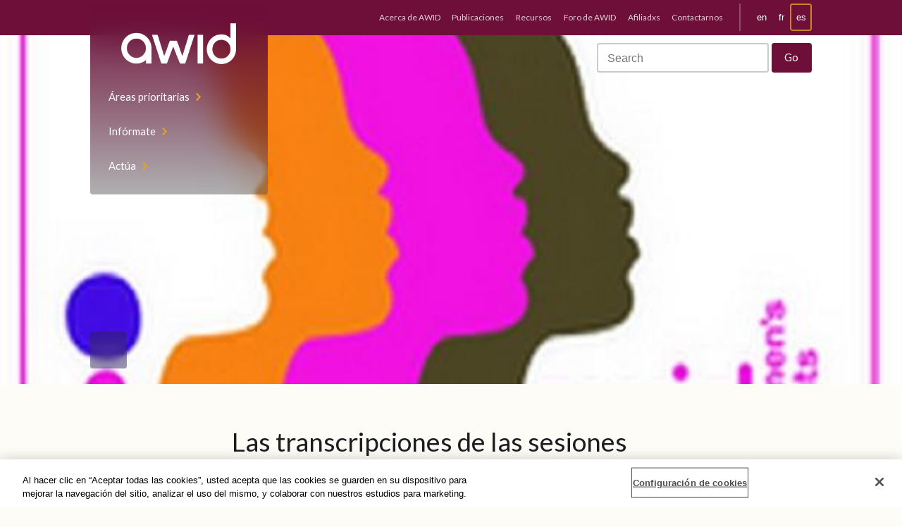

--- FILE ---
content_type: text/html; charset=UTF-8
request_url: https://www.awid.org/es/recursos/las-transcripciones-de-las-sesiones-plenarias-del-foro-2008-de-awid
body_size: 9099
content:
<!DOCTYPE html>
<html lang="es" dir="ltr" prefix="og: https://ogp.me/ns#" class="no-js no-touch">
<head>
  <script type="text/javascript">(function(H){H.className=H.className.replace(/\bno-js\b/,'js')})(document.documentElement)</script>
  <meta charset="utf-8" />
<meta name="description" content="Cada día el Foro 2008 tuvo una sesión plenaria que reunió a todas las participantes del Foro para explorar desde un enfoque amplio preguntas clave sobre el poder de los movimientos." />
<meta name="robots" content="index, follow" />
<link rel="canonical" href="https://www.awid.org/es/recursos/las-transcripciones-de-las-sesiones-plenarias-del-foro-2008-de-awid" />
<link rel="image_src" href="/sites/default/files/thumbnails/image/awid_2008_forum_plenary_1.jpg" />
<meta name="twitter:card" content="summary_large_image" />
<meta name="twitter:description" content="Cada día el Foro 2008 tuvo una sesión plenaria que reunió a todas las participantes del Foro para explorar desde un enfoque amplio preguntas clave sobre el poder de los movimientos." />
<meta name="twitter:site" content="@AWID" />
<meta name="twitter:title" content="Las transcripciones de las sesiones plenarias del Foro 2008 de AWID" />
<meta name="twitter:image" content="https://www.awid.org/sites/default/files/styles/twittersummarycard/public/thumbnails/image/awid_2008_forum_plenary_1.jpg?itok=6uSiERTd" />
<meta name="Generator" content="Drupal 9 (https://www.drupal.org)" />
<meta name="MobileOptimized" content="width" />
<meta name="HandheldFriendly" content="true" />
<meta name="viewport" content="width=device-width, initial-scale=1.0" />
<link rel="icon" href="/themes/custom/awid/favicon.ico" type="image/vnd.microsoft.icon" />
<link rel="alternate" hreflang="en" href="https://www.awid.org/resources/listen-plenary-presenations-awids-2008-forum" />
<link rel="alternate" hreflang="fr" href="https://www.awid.org/fr/ressources/les-transcriptions-des-sessions-plenieres-du-forum-de-2008-de-lawid" />
<link rel="alternate" hreflang="es" href="https://www.awid.org/es/recursos/las-transcripciones-de-las-sesiones-plenarias-del-foro-2008-de-awid" />

  <title>Las transcripciones de las sesiones plenarias del Foro 2008 de AWID | AWID</title>
  <link rel="stylesheet" media="all" href="/sites/default/files/css/css_QajM-tVCQn83yq2cxDOBAX8CloZXNm80gSC3EdPPuOA.css" />
<link rel="stylesheet" media="all" href="/sites/default/files/css/css_w9s8KfHl7Bu3mrQDsMKioV9fLj8pj5yGXngfpdwl0_E.css" />
<link rel="stylesheet" media="print" href="/sites/default/files/css/css_AbpHGcgLb-kRsJGnwFEktk7uzpZOCcBY74-YBdrKVGs.css" />

  

  <style>
    .layout-builder-lock-section-settings {
      display: none;
    }
    .user-one .layout-builder-lock-section-settings {
      display: block;
    }
  </style>

  <link href="https://fonts.googleapis.com/css?family=Lato:400|Lato:700|Pompiere&display=swap" rel="stylesheet">

      <!-- PROD - CookiePro Cookies Consent Notice start for awid.org -->
    <script type="text/javascript" src="https://cookie-cdn.cookiepro.com/consent/dc44dc50-94ed-4bdb-a954-bccd4b3c250e/OtAutoBlock.js"></script>
    <script src="https://cookie-cdn.cookiepro.com/scripttemplates/otSDKStub.js" data-document-language="true" type="text/javascript" charset="UTF-8" data-domain-script="dc44dc50-94ed-4bdb-a954-bccd4b3c250e"></script>
    <script type="text/javascript"> function OptanonWrapper() { } </script>
    <!-- CookiePro Cookies Consent Notice end for awid.org -->

    <!-- Google Tag Manager -->
    <script>(function(w,d,s,l,i){w[l]=w[l]||[];w[l].push({'gtm.start':
    new Date().getTime(),event:'gtm.js'});var f=d.getElementsByTagName(s)[0],
    j=d.createElement(s),dl=l!='dataLayer'?'&l='+l:'';j.async=true;j.src=
    'https://www.googletagmanager.com/gtm.js?id='+i+dl;f.parentNode.insertBefore(j,f);
    })(window,document,'script','dataLayer','GTM-WLL2JPM');</script>
    <!-- End Google Tag Manager -->
  
  </head>

<body class="role-anonymous">
      <!-- Google Tag Manager (noscript) -->
    <noscript><iframe src="https://www.googletagmanager.com/ns.html?id=GTM-WLL2JPM" height="0" width="0" style="display:none;visibility:hidden"></iframe></noscript>
    <!-- End Google Tag Manager (noscript) -->
  
  
    <div class="dialog-off-canvas-main-canvas" data-off-canvas-main-canvas>
      

<header class="header-site" id="header-site">

  <nav class="nav-site">
    <div class="wrap">
      <div class="nav-site__innerContainer">
        <div class="nav-site__inner">
          <div class="nav-site__logo">
            <a href="https://www.awid.org/es" title="Home">
              <img src="/themes/custom/awid/assets/img/logo.png" alt="AWID"/>
            </a>
          </div>

          <div class="nav-site__actions">
            <a href="#main-content" class="visually-hidden focusable">Skip to main content</a>
            <a href="#site-footer" class="visually-hidden focusable">Skip to Footer Navigation</a>
            <button aria-controls="nav-site" aria-expanded="false" class="nav-site__button nav-site__button--menu" title="Toggle navigation"><span class="visually-hidden">Toggle navigation</span></button>
            <button aria-controls="nav-site-search" aria-expanded="false" class="nav-site__button  nav-site__button--search" title="Toggle search"><span class="visually-hidden">Toggle search</span></button>
            <button aria-controls="nav-languages" aria-expanded="false" class="nav-site__button  nav-site__button--language" title="Toggle languages"><span class="visually-hidden">Toggle languages</span><i class="nav-site__button--languageIndicator"><span
                  class="visually-hidden">Current Language:</span> es</i></button>
          </div>

                        <nav role="navigation" aria-labelledby="block-mainnavigation-menu" id="block-mainnavigation">
            
  <h2 class="visually-hidden" id="block-mainnavigation-menu">Main navigation</h2>
  

        
        <ul class="nav-site__list" id="nav-site">
            <li>
        <a href="/es/areas-prioritarias" data-drupal-link-system-path="node/1623">Áreas prioritarias</a>
              </li>
          <li>
        <a href="/es/noticias-y-an%C3%A1lisis" data-drupal-link-system-path="node/1624">Infórmate</a>
              </li>
          <li>
        <a href="/es/Invol%C3%BAcrate" data-drupal-link-system-path="node/1625">Actúa</a>
              </li>
      </ul>
    


  </nav>


                  </div>
      </div>
    </div>
  </nav>

  <div class="header-site__bar">
    <div class="wrap">
      <div class="header-site__barInner">
                    <div>
  
    
      <nav class="nav-languages" id="nav-languages" role="menu">
      <ul class="links"><li hreflang="en" data-drupal-link-system-path="node/1133"><a href="/resources/listen-plenary-presenations-awids-2008-forum" class="language-link" hreflang="en" data-drupal-link-system-path="node/1133">en</a></li><li hreflang="fr" data-drupal-link-system-path="node/1133"><a href="/fr/ressources/les-transcriptions-des-sessions-plenieres-du-forum-de-2008-de-lawid" class="language-link" hreflang="fr" data-drupal-link-system-path="node/1133">fr</a></li><li hreflang="es" data-drupal-link-system-path="node/1133" class="is-active"><a href="/es/recursos/las-transcripciones-de-las-sesiones-plenarias-del-foro-2008-de-awid" class="language-link is-active" hreflang="es" data-drupal-link-system-path="node/1133">es</a></li></ul>
    </nav>
  </div>


        

                    <div id="block-secondarymenu">
  
    
      <nav id="nav-site-secondary" class="nav-site-secondary" role="menu" aria-label="Secondary Navigation">
      
              <ul>
              <li>
        <a href="/es/acerca-de-awid" data-drupal-link-system-path="node/1723">Acerca de AWID</a>
              </li>
          <li>
        <a href="/es/publications" data-drupal-link-system-path="publications">Publicaciones</a>
              </li>
          <li>
        <a href="/es/resources" data-drupal-link-system-path="resources">Recursos</a>
              </li>
          <li>
        <a href="https://forum.awid.org/">Foro de AWID</a>
              </li>
          <li>
        <a href="/es/membresia-awid" data-drupal-link-system-path="node/1621">Afiliadxs</a>
              </li>
          <li>
        <a href="/es/utilice-este-formulario-para-comunicarse-con-nuestro-equipo-virtual-y-global" data-drupal-link-system-path="node/1622">Contactarnos</a>
              </li>
        </ul>
  


    </nav>
  </div>


              </div>
    </div>
  </div>

</header>

<header class="header-banner">
  <div class="nav-site-search" id="nav-site-search">
    <div class="wrap">
      <div class="nav-site-search__inner">
        <ul class="header-banner__social">
          <li><a href="https://twitter.com/AWID" target="_blank">Twitter</a></li>
          <li><a href="https://www.facebook.com/AWIDWomensRights" target="_blank">Facebook</a></li>
          <li><a href="https://www.instagram.com/awidwomensrights/" target="_blank">Instagram</a></li>
        </ul>

        <div class="header-banner__search">
                                          <form action="/es/search" method="get" id="search-block-form" accept-charset="UTF-8">
            <h2 class="visually-hidden">Search form</h2>

            <div class="nav-site-search__inputGroup">
              <label class="visually-hidden" for="edit-search-block-form--2">Search</label>
              <input title="Enter the terms you wish to search for." placeholder="Search" type="text" id="edit-search-block-form--2" name="query" value="" size="30" maxlength="128">
            </div>
            <div class="nav-site-search__actions  form-actions form-wrapper" id="edit-actions--2">
              <input class="button" type="submit" id="edit-submit--2" value="Go">
            </div>
          </form>
        </div>
      </div>
    </div>
  </div>

  <div class="header-banner__img">
          

  
      <img srcset="/sites/default/files/styles/max_325x325/public/thumbnails/image/awid_2008_forum_plenary_1.jpg?itok=mQp7Q0LM 325w, /sites/default/files/styles/max_650x650/public/thumbnails/image/awid_2008_forum_plenary_1.jpg?itok=PlIWsqoh 608w" sizes="100vw" src="/sites/default/files/styles/max_325x325/public/thumbnails/image/awid_2008_forum_plenary_1.jpg?itok=mQp7Q0LM" alt="" title="AWID 2008 Forum Plenary 1" />





      </div>

  <div class="wrap">
          <div class="header-banner__inner">
        <div class="header-banner__contentContainer" id="waypoint-nav-switcher">
          <div class="header-banner__content">
            <p class="header-banner__title  h4"></p>
                      </div>
        </div>
      </div>
      </div>
</header>

  <div>
    
  </div>


<main id="main-content">
      
  <div class="wrap">
    <div class="wrap-content-center">
      <div>
        <div id="block-awid-content">
  
    
      <article class="slab">
	

	
	<h1>Las transcripciones de las sesiones plenarias del Foro 2008 de AWID</h1>

	      <div class="article__meta  box  box--padded">

          <time class="article__date">17 November 2008</time>
    
    
    
          <div class="article__language">
        <div>
          <strong>Read in:</strong>
                                    <a href="/resources/listen-plenary-presenations-awids-2008-forum">Inglés</a>
                                                <a href="/fr/ressources/les-transcriptions-des-sessions-plenieres-du-forum-de-2008-de-lawid">Francés</a>
                                                <span>Español</span>
                              </div>
      </div>
      </div>
  
	
	<div class="article__content">
		

            
                  <div><div class="dnd-atom-wrapper type-image context-sdl_editor_representation">
<figure class="align-left"><!-- THEME DEBUG --><!-- THEME HOOK: 'image_style' --><!-- BEGIN OUTPUT from 'core/modules/image/templates/image-style.html.twig' --><!-- THEME DEBUG --><!-- THEME HOOK: 'image' --><!-- BEGIN OUTPUT from 'core/themes/seven/templates/classy/field/image.html.twig' --><img src="/sites/default/files/styles/800_scale_only/public/thumbnails/image/2008_forum_-_plenary.jpg?itok=gTPKsug1" alt="" typeof="foaf:Image" class="image-style-_00-scale-only" /><!-- END OUTPUT from 'core/themes/seven/templates/classy/field/image.html.twig' --><!-- END OUTPUT from 'core/modules/image/templates/image-style.html.twig' --></figure></div>

<p>Cada día el Foro 2008 tuvo una sesión plenaria que reunió a todas las participantes del Foro para explorar desde un enfoque amplio preguntas clave sobre el poder de los movimientos.</p>

<p>A continuación puede descargar transcripciones de cada sesión plenaria.</p>

<div align="center">
<hr align="center" noshade="noshade" size="2" width="100%" /></div>

<h4>Sesión plenaria 1: Mujeres organizando y transformando el mundo</h4>

<p>Los movimientos sociales están en todas partes, y si bien a veces se presentan como un iceberg, como dijo Geetanjali Misra, la fuerza de lo que se mantiene fuera de vista es tan poderosa, que es lo que hace que los cambios sean posibles.</p>

<h6>Presentadoras:</h6>

<p><strong>Geetanjali Misra</strong>, CREA (Creating Resources for Empowerment in Action), India<br /><strong>Lydia Alpízar Durán</strong>, AWID, México/Costa Rica<br /><strong>Cindy Clark</strong>, AWID, USA<br /><strong>L. Muthoni Wanyeki</strong>, Comisión de Derechos Humanos de Kenia, Kenia<br /><strong>Mijoo Kim</strong>, Red de Arte y Cultura de Mujeres con Discapacidades, Corea del Sur<br /><strong>Nadine M.</strong>, El Líbano<br /><strong>Mónica Alemán</strong>, Foro Internacional de Mujeres Indígenas (FIMI), Nicaragua</p>

<div class="dnd-atom-wrapper type-file context-sdl_editor_representation">
<div class="dnd-drop-wrapper"><!-- scald=794:sdl_editor_representation --><a class="button base sub pointy" href="http://www.awid.org/sites/default/files/atoms/files/plenary_1-sp.pdf">Download PDF</a></div>

<div class="dnd-drop-wrapper">
<hr /><h4><span style="line-height:1.6">Sesión plenaria 2: Fortalecimiento de nuestros movimientos - Una mirada hacia adentro</span></h4>
</div>
</div>

<p>Las participantes de esta plenaria identificaron algunos de los desafíos que enfrentan nuestros movimientos, como la falta de hermandad, de solidaridad, la existencia de un patriarcado que mora en cada una de nosotras. ¿Cómo podemos hacer para resolver estos problemas al interior de nuestros movimientos? ¿Cómo podemos cambiar esto? Debemos empezar por nosotras mismas, debemos cuidarnos y así poder cuidar a las otras compañeras de lucha.</p>

<h6>Presentadoras:</h6>

<p><strong>Jessica Horn</strong>, Foro Feminista Africano, Uganda/Reino Unido<br /><strong>Sanushka Mudaliar</strong>, Asociación para los Derechos de la Mujer y el Desarrollo (AWID), Asia Oriental/Australie<br /><strong>Dra. Ayesha M Imam</strong>, Nigeria/Senegal, Foro Feminista Africano<br /><strong>Rabéa Naciri</strong>, Asociación Democrática de Mujeres de Marruecos, Marruecos<br /><strong>Shailja Patel</strong><br /><strong>Morena Herrera Argueta</strong>, Colectiva Feminista para el Desarrollo Local, El Salvador<br /><strong>Lynnsay Rongokea</strong>, Foro del Asia y el Pacífico sobre Mujeres, Derecho y Desarrollo, Tailandia<br /><strong>Pregs Govender</strong>, Women's Lip (Liderazgo Político de las Mujeres), basada en el amor, el coraje y la insubordinación, Sudáfrica</p>

<div class="dnd-atom-wrapper type-file context-sdl_editor_representation">
<div class="dnd-drop-wrapper"><!-- scald=795:sdl_editor_representation --><a class="button base sub pointy" href="http://www.awid.org/sites/default/files/atoms/files/plenary_2-sp.pdf">Download PDF</a></div>

<div class="dnd-drop-wrapper">
<hr /><h4><span style="line-height:1.6">Sesión plenaria 3: Los contextos de nuestros procesos organizacionales</span></h4>
</div>
</div>

<p>Esta plenaria en estilo 'talk show' se centró en el análisis de los contextos de nuestros procesos organizacionales entre otros la resistencia contra los fundamentalismos, la estigmatización de las trabajadoras sexuales, VIH, derechos sexuales y reproductivos asi como la militarización.</p>

<h6>Presentadoras:</h6>

<p><strong>Joanna Kerr</strong>, Oxfam Canada, Canada.<br /><strong>Wanda Nowicka</strong>, Polish Federation for Women and Family Planning and ASTRA – CEE Women’s Network for SRHR, Polonia<br /><strong>Natasha L. Primo</strong>, Association for Progressive Communications (APC), Sudáfrica<br /><strong>Martha Tholanah</strong>, Network of Zimbabwean Positive Women, Zimbabwe<br /><strong>Meena Seshu</strong>, SANGRAM, India<br /><strong>Shirin Ebadi</strong>, Ganadora del Premio Nobel de la Paz<br /><strong>Nani Zulminarni</strong>, PEKKA (Women Headed Household Empowerment), Indonesia</p>

<div class="dnd-atom-wrapper type-file context-sdl_editor_representation">
<div class="dnd-drop-wrapper"><!-- scald=796:sdl_editor_representation --><a class="button base sub pointy" href="http://www.awid.org/sites/default/files/atoms/files/plenary_3-sp.pdf">Download PDF</a></div>

<div class="dnd-drop-wrapper">
<hr /><h4><span style="line-height:1.6">Sesión plenaria 4: El futuro de los movimientos</span></h4>
</div>
</div>

<p>Esta plenaria, más que un balance, fue una especie de mapa de lo que sucedió durante los cuatro intensos días del Foro. La necesidad de recrear los espacios de activismo, de encontrar nuevas estrategias para poder mejorar nuestro trabajo y ser más inclusivas. Permitir el diálogo intergeneracional pero que las voces de las jóvenes sean realmente oídas fueron temas más que recurrentes.</p>

<h6>Presentadoras:</h6>

<p><strong>Brigid Inder</strong>, Iniciativas de Mujeres para la Justicia de Género, Países Bajos<br /><strong>Sindi Blose</strong>, Treatment Action Campaign,Sudáfrica<br /><strong>Aninha Adeve</strong>, Jóvenes Feministas de Sao Paulo, Brasil<br /><strong>Srilatha Batliwala</strong>, Asociación para los Derechos de la Mujer y el Desarrollo (AWID), India</p>

<div class="dnd-atom-wrapper type-file context-sdl_editor_representation">
<div class="dnd-drop-wrapper"><!-- scald=797:sdl_editor_representation --><a class="button base sub pointy" href="http://www.awid.org/sites/default/files/atoms/files/plenary_4-sp.pdf">Download PDF</a></div>
</div>
</div>
        
            

	</div>

	<dl class="meta  meta--inline">
		

  
<div class="field">

            <div class="meta__item">
      
  
    
          <dt>Region</dt>
    
  
                    <dd>
          
    <a href="/es/taxonomy/term/2" hreflang="es">Global</a>

          </dd>
      
      </div>
  
</div>



  
<div class="field">

            <div class="meta__item">
      
  
    
          <dt>Topics</dt>
    
  
                    <dd>
          
    <a href="/es/taxonomy/term/6" hreflang="es">Forum de AWID</a>

          </dd>
                        <dd>
          
    <a href="/es/taxonomy/term/3" hreflang="es">Construcción de movimientos feministas</a>

          </dd>
      
      </div>
  
</div>



  
<div class="field">

            <div class="meta__item">
      
  
    
          <dt>Category</dt>
    
  
                    <dd>
          
    <a href="/es/taxonomy/term/78" hreflang="es">Audio</a>

          </dd>
      
      </div>
  
</div>



  
<div class="field">

            <div class="meta__item">
      
  
    
          <dt>Source</dt>
    
  
                    <dd>
          
    <a href="http://www.awid.org">AWID</a>

          </dd>
      
      </div>
  
</div>


	</dl>
</article>

<aside class="slab  align-full">
	<div class="wrap">

		

	</div>
</aside>


  </div>

      </div>
    </div>
  </div>

</main>

<footer class="footer-site" id="site-footer">
  <div class="wrap">
    <div class="grid  grid--spaced">

      <div class="footer-site__members  col-1/2@mobile-wide  col-1/3@tablet-wide">
                    <div id="block-joinus">
  
    
      

            
                  <div><h6 class="footer-site__colTitle  h3  text-color-mustard">Afíliate</h6>

<p>AWID actualmente cuenta con más de 9000 afiliadxs, individuales e institucionales, en más de 180 países. Nuestrxs afiliadxs son parte de una base poderosa de feministas, defensorxs de derechos humanos y de la justicia de género, activistas y aliadxs, conectan entre sí, intercambian, aprenden, y actúan juntxs para un cambio transformador.</p>
<!--
<p><strong>Membresía individual</strong></p>

<p><a class="button  button--lg  button--mustard  button--pointy" href="https://www.awid.org/es/form/become-a-free-awid-member">Gratuita</a> <a class="button  button--lg  button--outline-white  button--pointy" href="https://www.awid.org/es/form/become-an-awid-member">Con donación</a></p>

<p><strong>Membresía organizacional:</strong></p>

<p><a class="button  button--lg  button--mustard  button--pointy" href="https://www.awid.org/es/form/become-an-awid-free-organization">Gratuita</a> <a class="button  button--lg  button--outline-white  button--pointy" href="https://www.awid.org/es/form/become-an-awid-organizational-me">Con donación</a></p>
-->

<p><a class="button  button--lg  button--mustard  button--pointy" href="https://www.awid.org/es/form/become-an-awid-member">Membresía individual</a></p>

<p><a class="button  button--lg  button--mustard  button--pointy" href="https://www.awid.org/es/form/become-an-awid-organizational-me">Membresía organizacional:</a></p>
</div>
        
            

  </div>


              </div>

      <div class="footer-site__donate  col-1/2@mobile-wide  col-1/3@tablet-wide">
                    <div id="block-donate">
  
    
      

            
                  <div><h6 class="footer-site__colTitle  h3  text-color-pink">Haz una donación</h6>

<p>También puedes mostrar su apoyo al cambio transformador haciendo una donación a AWID. Tu valiosa contribución ayudará a apoyar el trabajo que hacemos en todo el mundo para apoyar los movimientos feministas.</p>

<p><a class="button  button--lg  button--pink  button--pointy" href="https://secure.awid.org/es/civicrm/contribute/transact?reset=1&amp;id=1">Dona ahora</a></p>
</div>
        
            

  </div>


              </div>

      <div class="footer-site__connect  col-1/3@tablet-wide">
                    <div id="block-connectwithus">
  
    
      

            
                  <div><h6 class="footer-site__colTitle  h3">Conéctate con Nosotrxs</h6>

<ul class="footer-site__socialLinks  list--inline  list--unbulleted  h2"><li><a href="https://twitter.com/AWID_es" target="_blank"><i class="icon icon--twitter-branded"><span class="visually-hidden">twitter</span></i></a></li>
	<li><a href="https://www.facebook.com/AWIDWomensRights" target="_blank"><i class="icon icon--facebook-branded"><span class="visually-hidden">facebook</span></i></a></li>
	<li><a href="https://www.instagram.com/awidwomensrights" target="_blank"><i class="icon icon--instagram-branded"><span class="visually-hidden">instagram</span></i></a></li>
	<li><a href="https://www.linkedin.com/company/association-for-women%27s-rights-in-development" target="_blank"><i class="icon icon--linkedin-branded"><span class="visually-hidden">linkedin</span></i></a></li>
	<li><a href="https://www.youtube.com/user/AWIDNews" target="_blank"><i class="icon icon--youtube-branded"><span class="visually-hidden">youtube</span></i></a></li>
	<li><a href="https://link.chtbl.com/that-feminist-fire" target="_blank"><i class="icon icon--podcast"><span class="visually-hidden">podcast</span></i></a></li>
</ul><p>Únete a la conversación y mantente conectadx con la comunidad: recibe regularmente una selección de análisis feministas, recursos y formas de involucrarse con los movimientos.</p>

<p><a class="button  button--lg  button--outline-white  button--pointy" href="https://awid.org/es/suscribete-para-recibir-nuestras-noticias">SUSCRÍBETE PARA RECIBIR NUESTRAS NOTICIAS</a></p>
</div>
        
            

  </div>


              </div>
    </div>
  </div>

  <nav class="footer-site__nav">
    <div class="wrap">
      <div class="grid  grid-4-cols  grid--spaced">
        <div>
          <h6 class="h5  footer-site__navTitle">Acerca de AWID</h6>

                        <nav role="navigation" aria-labelledby="block-footeraboutus-menu" id="block-footeraboutus">
            
  <h2 class="visually-hidden" id="block-footeraboutus-menu">Footer About Us</h2>
  

        
              <ul>
              <li>
        <a href="/es/quienes-somos" data-drupal-link-system-path="node/939">Quiénes somos</a>
              </li>
          <li>
        <a href="/es/nuestro-equipo" data-drupal-link-system-path="node/1726">Nuestro equipo</a>
              </li>
          <li>
        <a href="/es/nuestra-junta-directiva" data-drupal-link-system-path="node/1737">Junta Directiva</a>
              </li>
          <li>
        <a href="/es/informes-anuales" data-drupal-link-system-path="node/1724">Informes Anuales</a>
              </li>
          <li>
        <a href="/es/faq" data-drupal-link-system-path="node/1739">Preguntas frecuentes</a>
              </li>
          <li>
        <a href="/es/utilice-este-formulario-para-comunicarse-con-nuestro-equipo-virtual-y-global" data-drupal-link-system-path="node/1622">Contact Us</a>
              </li>
        </ul>
  


  </nav>


                  </div>
        <div>
          <h6 class="h5  footer-site__navTitle">Infórmate</h6>

                        <nav role="navigation" aria-labelledby="block-footerstayinformed-menu" id="block-footerstayinformed">
            
  <h2 class="visually-hidden" id="block-footerstayinformed-menu">Footer Stay informed</h2>
  

        
              <ul>
              <li>
        <a href="/es/noticias-y-an%C3%A1lisis" data-drupal-link-system-path="node/1624">Todos Noticias y Análisis</a>
              </li>
          <li>
        <a href="/es/analisis-especiales" data-drupal-link-system-path="node/1746">Análisis especiales</a>
              </li>
          <li>
        <a href="/es/sala-de-prensa" data-drupal-link-system-path="node/1000">Sala de prensa</a>
              </li>
        </ul>
  


  </nav>


                  </div>

        <div>
          <h6 class="h5  footer-site__navTitle">Actúa</h6>

                        <nav role="navigation" aria-labelledby="block-footergetinvolved-menu" id="block-footergetinvolved">
            
  <h2 class="visually-hidden" id="block-footergetinvolved-menu">Footer Get involved</h2>
  

        
              <ul>
              <li>
        <a href="/es/Invol%C3%BAcrate" data-drupal-link-system-path="node/1625">Actúa</a>
              </li>
          <li>
        <a href="/es/membresia-awid" data-drupal-link-system-path="node/1621">Afíliate</a>
              </li>
          <li>
        <a href="https://www.awid.org/form/become-an-awid-member">Done ahore</a>
              </li>
          <li>
        <a href="https://www.awid.org/get-involved/events">Events</a>
              </li>
        </ul>
  


  </nav>


                  </div>

        <div>
          <h6 class="h5  footer-site__navTitle">Áreas prioritarias</h6>

                        <nav role="navigation" aria-labelledby="block-footerpriorityareas-menu" id="block-footerpriorityareas">
            
  <h2 class="visually-hidden" id="block-footerpriorityareas-menu">Footer Priority areas</h2>
  

        
              <ul>
              <li>
        <a href="/es/areas-prioritarias/financiamiento-de-los-movimientos-feministas" data-drupal-link-system-path="node/1022">Financiamiento de los movimientos feministas</a>
              </li>
          <li>
        <a href="/es/areas-prioritarias/construccion-de-economias-feministas" data-drupal-link-system-path="node/1023">Construcción de economías feministas</a>
              </li>
          <li>
        <a href="/es/areas-prioritarias/promocion-de-los-derechos-universales-y-la-justicia-0" data-drupal-link-system-path="node/2124">Promoción de los derechos universales y la justicia</a>
              </li>
        </ul>
  


  </nav>


                  </div>
      </div>
    </div>
  </nav>

  <div class="copyright wrap">
    <p class="font-xs">© Copyright AWID 2026. All rights reserved. <a href="/terms-use">Terms &amp; Conditions</a> | <a href="/privacy-and-cookies">Privacy</a> | <a href="/office-contact">Administrative Office</a></p>
  </div>
</footer>

  </div>

  
  <script type="application/json" data-drupal-selector="drupal-settings-json">{"path":{"baseUrl":"\/","scriptPath":null,"pathPrefix":"es\/","currentPath":"node\/1133","currentPathIsAdmin":false,"isFront":false,"currentLanguage":"es"},"pluralDelimiter":"\u0003","suppressDeprecationErrors":true,"stripePubKey":"pk_live_51IQMvUFtAlxVOWDLg8y4CzoHqkH0vkpsu0c9a3FjxhQWoni5BUHtY5NGlTw77HMmB1JvzJfNyYsFG4rrblbhVtoA00YC4h9UY2","stripe":{"apiKey":"pk_live_51IQMvUFtAlxVOWDLg8y4CzoHqkH0vkpsu0c9a3FjxhQWoni5BUHtY5NGlTw77HMmB1JvzJfNyYsFG4rrblbhVtoA00YC4h9UY2"},"user":{"uid":0,"permissionsHash":"9aaa28516748dd580b0b73ffba4dd4379b33f6eec4b203151d3cac239211f4a2"}}</script>
<script src="/core/assets/vendor/jquery/jquery.min.js?v=3.6.3"></script>
<script src="/core/misc/polyfills/element.matches.js?v=9.5.11"></script>
<script src="/core/assets/vendor/once/once.min.js?v=1.0.1"></script>
<script src="/sites/default/files/languages/es_1DHESrzERDtREUPAWFotzP_Xr_QTXCODIW0nvzHVZaQ.js?t6fr0u"></script>
<script src="/core/misc/drupalSettingsLoader.js?v=9.5.11"></script>
<script src="/core/misc/drupal.js?v=9.5.11"></script>
<script src="/core/misc/drupal.init.js?v=9.5.11"></script>
<script src="https://js.stripe.com/v3/"></script>
<script src="/modules/custom/awid_stripe_subscription/js/awid_stripe_subscription.js?t6fr0u"></script>
<script src="/modules/contrib/stripe/js/stripe.js?t6fr0u"></script>
<script src="/themes/custom/awid/assets/dev/js/app.min.js?v=0.x"></script>

</body>
</html>


--- FILE ---
content_type: text/css
request_url: https://www.awid.org/sites/default/files/css/css_w9s8KfHl7Bu3mrQDsMKioV9fLj8pj5yGXngfpdwl0_E.css
body_size: 14838
content:
html{line-height:1.15;-webkit-text-size-adjust:100%;}body{margin:0;}main{display:block;}h1{font-size:2em;margin:0.67em 0;}hr{box-sizing:content-box;height:0;overflow:visible;}pre{font-family:monospace,monospace;font-size:1em;}a{background-color:transparent;}abbr[title]{border-bottom:none;text-decoration:underline;-webkit-text-decoration:underline dotted;text-decoration:underline dotted;}b,strong{font-weight:bolder;}code,kbd,samp{font-family:monospace,monospace;font-size:1em;}small{font-size:80%;}sub,sup{font-size:75%;line-height:0;position:relative;vertical-align:baseline;}sub{bottom:-0.25em;}sup{top:-0.5em;}img{border-style:none;}button,input,optgroup,select,textarea{font-family:inherit;font-size:100%;line-height:1.15;margin:0;}button,input{overflow:visible;}button,select{text-transform:none;}button,[type="button"],[type="reset"],[type="submit"]{-webkit-appearance:button;}button::-moz-focus-inner,[type="button"]::-moz-focus-inner,[type="reset"]::-moz-focus-inner,[type="submit"]::-moz-focus-inner{border-style:none;padding:0;}button:-moz-focusring,[type="button"]:-moz-focusring,[type="reset"]:-moz-focusring,[type="submit"]:-moz-focusring{outline:1px dotted ButtonText;}fieldset{padding:0.35em 0.75em 0.625em;}legend{box-sizing:border-box;color:inherit;display:table;max-width:100%;padding:0;white-space:normal;}progress{vertical-align:baseline;}textarea{overflow:auto;}[type="checkbox"],[type="radio"]{box-sizing:border-box;padding:0;}[type="number"]::-webkit-inner-spin-button,[type="number"]::-webkit-outer-spin-button{height:auto;}[type="search"]{-webkit-appearance:textfield;outline-offset:-2px;}[type="search"]::-webkit-search-decoration{-webkit-appearance:none;}::-webkit-file-upload-button{-webkit-appearance:button;font:inherit;}details{display:block;}summary{display:list-item;}template{display:none;}[hidden]{display:none;}html{position:relative;-webkit-text-decoration-skip:ink;text-decoration-skip-ink:auto;font-size:92.5%;}@media (max-width:280px){html{font-size:80%;}}@media (min-width:75em) and (min-height:50em){html{font-size:100%;}}@media (min-width:110em) and (min-height:55em){html{font-size:110%;}}@media (min-width:120em) and (min-height:60em){html{font-size:120%;}}body{font-family:'Arial',sans-serif;line-height:1.75;color:#1b1d1f;background:#fefcf7;font-weight:300;tap-highlight-color:rgba(199,136,35,0.25);}::-moz-selection{background:rgba(228,163,36,0.2);}::selection{background:rgba(228,163,36,0.2);}a{color:black;cursor:pointer;text-decoration-thickness:0.1em;}a:hover{color:#6E0F39;}a img{border:0px;}a[href^="mailto"],.url{word-break:break-word;}p a:not([class]){color:#6E0F39;text-decoration:none;font-weight:700;border-bottom:0.15em solid #6E0F39;}h1,.h1,h2,.h2,h3,.h3,h4,.h4,h5,.h5,h6,.h6{font-family:'Lato','Arial',sans-serif;line-height:1.2;font-weight:400;}h1{margin:0 0 1.5rem;}h2,h3,h4,h5,h6{margin:4rem 0 1.5rem;}h1 + h2,h2 + h3,h3 + h4,h4 + h5,h5 + h6{margin-top:0;}h1,.h1{font-size:2rem;}h2,.h2{font-size:1.75rem;}h3,.h3{font-size:1.5rem;}h4,.h4{font-size:1.25rem;}h5,.h5{font-size:1.125rem;}h6,.h6{font-size:1rem;}@media (min-width:67.5rem) and (min-height:40rem){h1,.h1{font-size:2.5rem;}h2,.h2{font-size:2rem;}h3,.h3{font-size:1.75rem;}h4,.h4{font-size:1.5rem;}h5,.h5{font-size:1.25rem;}h6,.h6{font-size:1.125rem;}}p{margin:0 0 1.5em;}p:empty{margin:0;}acronym,abbr{border-bottom:1px dotted #333;}strong,.strong{font-weight:700;}i{font-style:normal;}em{font-style:italic;}li{margin-bottom:0.5rem;}ul{margin:0 0 1.5rem;list-style-type:square;-webkit-padding-start:1.5em;padding-inline-start:1.5em;}ol{margin:0 0 1.5rem;-webkit-padding-start:2em;padding-inline-start:2em;}nav ul{list-style:none;padding:0;}nav a{text-decoration:none;}dl{margin:0 0 1.5rem;}dt{font-weight:700;}dd{margin:0;}hr{clear:both;height:0;border:0;border-top:0.2rem solid #E4A324;margin:4rem auto;}img{display:block;max-width:100%;height:auto;width:auto;}iframe{max-width:100%;}figure{position:relative;margin:0 0 2rem;}figure img{width:100%;}figcaption{margin:0;padding:0.5rem 0.75rem;font-size:0.75rem;background:#fff;color:#1b1d1f;box-shadow:0 0.1rem 0.1rem rgba(0,0,0,0.05),0 0 0.5rem rgba(0,0,0,0.05);}figcaption p:last-child{margin-bottom:0;}pre{clear:both;font-size:0.875em;line-height:1.5;margin:1.5rem 0;padding:1em;-moz-tab-size:2;-o-tab-size:2;tab-size:2;background:black;color:#fff;max-width:100%;overflow:auto;}pre::-moz-selection{background:rgba(110,15,57,0.75);color:white;}pre::selection{background:rgba(110,15,57,0.75);color:white;}code{display:inline-block;line-height:1.5;font-size:0.75em;background:rgba(110,15,57,0.05);padding:0 0.2em;color:#6E0F39;border:1px rgba(110,15,57,0.25) solid;border-radius:0.2em;}table{font-size:0.9em;width:100%;margin:0 0 2rem;border-spacing:0;border-collapse:collapse;line-height:1.5;}caption{text-align:start;}thead{border-bottom:2px solid #ccc;}thead td,thead th{background:#fff;vertical-align:bottom;}tr{background:rgba(241,241,241,0.5);border-bottom:1px solid #f1f1f1;}tr:nth-child(even){background:#fff;}td,th{padding:1em;}th{color:#ccc;font-weight:700;text-align:start;}td{vertical-align:middle;}.accordion__title{margin:0.75rem 0;padding:0.5rem;}.accordion__toggle{margin:0;display:inline-block;vertical-align:middle;}.intro,.is-style-intro{font-size:1.125rem;line-height:1.5;max-width:42rem;}@media (min-width:40em){.intro,.is-style-intro{font-size:1.25em;}}.stat{font-size:1.5em;font-weight:700;color:#6E0F39;text-decoration:none;}.stat a{color:#6E0F39;text-decoration:none;}.font-6xl{font-size:3rem !important;}.font-5xl{font-size:2.5rem !important;}.font-4xl{font-size:2rem !important;}.font-3xl{font-size:1.75rem !important;}.font-2xl{font-size:1.5rem !important;}.font-xl{font-size:1.25rem !important;}.font-lg{font-size:1.125rem !important;}.font-md{font-size:1rem !important;}.font-sm{font-size:0.875rem !important;}.font-xs{font-size:0.75rem !important;}.font-2xs{font-size:0.6875rem !important;}.font-primary{font-family:'Arial',sans-serif;}.font-secondary{font-family:'Lato','Arial',sans-serif;}main p:not([class]),article p:not([class]){max-width:42rem;}main ul:not([class]),main ol:not([class]),article ul:not([class]),article ol:not([class]){max-width:calc(42rem - 1.5em);}hgroup,.hgroup{margin:0 0 2rem;}hgroup h1,hgroup .h1,hgroup h2,hgroup .h2,hgroup h3,hgroup .h3,hgroup h4,hgroup .h4,hgroup h5,hgroup .h5,hgroup h6,hgroup .h6,.hgroup h1,.hgroup .h1,.hgroup h2,.hgroup .h2,.hgroup h3,.hgroup .h3,.hgroup h4,.hgroup .h4,.hgroup h5,.hgroup .h5,.hgroup h6,.hgroup .h6{margin:0 0 0.5rem;}.caps{text-transform:uppercase;}.tag{display:inline-block;font-size:0.75rem;color:#1b1d1f;background:#f1f1f1;padding:0.35em 0.85em;margin:0 0.25rem 0.25rem 0;line-height:1;border-radius:0.35em;text-decoration:none;-webkit-text-decoration-color:revert;text-decoration-color:revert;text-decoration-thickness:revert;vertical-align:middle;}a.tag:hover{text-decoration:underline;color:#1b1d1f;}.url{color:#1b1d1f;text-decoration:underline;}.link--pointy,.pointy{display:inline-block;}.link--pointy:after,.pointy:after{content:'';display:inline-block;width:1em;height:0.75em;background:center center/contain no-repeat url(/themes/custom/awid/assets/img/icon-chevron-right-primary.svg);-webkit-margin-start:0.35em;margin-inline-start:0.35em;transition:-webkit-transform 100ms;transition:transform 100ms;transition:transform 100ms,-webkit-transform 100ms;}.link--pointy:hover:after,.pointy:hover:after{-webkit-transform:translateX(0.2em);transform:translateX(0.2em);}.link-access,.visually-hidden,.screen-reader-text{display:block;position:absolute;left:-9999em;clip:rect(0 0 0 0);}.link-access:focus,.visually-hidden:focus,.screen-reader-text:focus{position:static;left:auto;clip:none;}input[type=text],input[type=password],input[type=number],input[type=email],input[type=tel],input[type=search],input[type=date],input[type=time],textarea,select{width:100%;max-width:20em;font-size:1.1em;padding:0.6125em 0.75em;background:#fff;border:0.15em solid rgba(50,50,50,0.25);box-sizing:border-box;border-radius:0.25rem;box-shadow:none;-webkit-appearance:none;-moz-appearance:none;appearance:none;}input[type=text]:focus,input[type=password]:focus,input[type=number]:focus,input[type=email]:focus,input[type=tel]:focus,input[type=search]:focus,input[type=date]:focus,input[type=time]:focus,textarea:focus,select:focus{outline:none;border-color:rgba(110,15,57,0.85);}textarea{max-width:30em;}select{width:auto;max-width:100%;-webkit-appearance:none;-moz-appearance:none;appearance:none;background:#fff url(/themes/custom/awid/assets/img/icon-chevron-down-primary.svg) no-repeat right 0.75em center;background-size:0.75em;padding-right:3em;}select::-ms-expand{display:none;}legend{font-family:'Lato','Arial',sans-serif;color:#6E0F39;margin-bottom:0.5rem;}.form-item{margin-bottom:2rem;}.form-item label{display:block;margin-bottom:0.25rem;}.fieldgroup{padding:0;border-width:0;margin-top:1.5rem;margin-bottom:1.5rem;}.fieldset-wrapper{margin-bottom:0.5rem;}.form-item-subscription-card-placeholder{margin-bottom:1.5rem;}.fieldgroup{margin-top:1.5rem;}.fieldgroup:first-child{margin-top:0;}.js-form-type-checkbox,.js-form-type-radio{margin-bottom:0.25rem;display:flex;align-items:flex-start;}.js-form-type-checkbox input,.js-form-type-radio input{display:inline-block;vertical-align:middle;margin-right:0.5rem;margin-top:0.5rem;}.js-form-type-checkbox label,.js-form-type-radio label{flex:1 1 auto;cursor:pointer;margin-bottom:0;}.js-form-type-checkbox label:hover,.js-form-type-radio label:hover{color:#6E0F39;}.form--inline .form-item{margin-right:1rem;}.StripeElement{width:100%;font-size:1.1em;padding:0.6125em 0.75em;background:#fff;border:0.15em solid rgba(50,50,50,0.25);box-sizing:border-box;border-radius:0.25rem;box-shadow:none;-webkit-appearance:none;-moz-appearance:none;appearance:none;}.StripeElement:focus-within{outline:none;border-color:rgba(110,15,57,0.85);}.awid-stripe-subscription-form{display:block;margin:0 0 1rem;border-radius:0.25rem;padding:1px calc(0.75rem + 1.75%) 0.75rem;background:white;box-shadow:0 0.1rem 0.1rem rgba(0,0,0,0.05),0 0 0.5rem rgba(0,0,0,0.05);-webkit-column-break-inside:avoid;page-break-inside:avoid;-moz-column-break-inside:avoid;break-inside:avoid;}.awid-stripe-subscription-form #edit-donation-or-subscription--wrapper .fieldset-legend{display:none;}.awid-stripe-subscription-form #edit-donation-or-subscription{display:flex;padding:0.5rem;background:rgba(110,15,57,0.1);border-radius:0.25rem;}.awid-stripe-subscription-form #edit-donation-or-subscription > div{flex:1 1 auto;text-align:center;margin:0;}.awid-stripe-subscription-form #edit-donation-or-subscription label{font-family:'Lato','Arial',sans-serif;line-height:1.2;font-size:1rem;font-weight:700;padding:0.85em 1.25em;border-radius:0.25rem;}@media (min-width:67.5rem) and (min-height:40rem){.awid-stripe-subscription-form #edit-donation-or-subscription label{font-size:1.125rem;}}.awid-stripe-subscription-form #edit-donation-or-subscription input[type=radio]{position:absolute !important;clip:rect(1px 1px 1px 1px);clip:rect(1px,1px,1px,1px);overflow:hidden;height:1px;}.awid-stripe-subscription-form #edit-donation-or-subscription input[type=radio]:checked + label{background:#6E0F39;color:white;}.awid-stripe-subscription-form #edit-donation-or-subscription input[type=radio]:focus + label{box-shadow:0 0 0.2rem 0.2rem #ccc;}.awid-stripe-subscription-form #edit-donation-one-off,.awid-stripe-subscription-form #edit-subscription-monthly-amount{display:flex;flex-wrap:wrap;gap:0.75rem;}@supports (display:grid){.awid-stripe-subscription-form #edit-donation-one-off,.awid-stripe-subscription-form #edit-subscription-monthly-amount{display:grid;grid-template-columns:repeat(auto-fill,minmax(8rem,1fr));}}.awid-stripe-subscription-form #edit-donation-one-off > div,.awid-stripe-subscription-form #edit-subscription-monthly-amount > div{flex:1 1 8em;text-align:center;}.awid-stripe-subscription-form #edit-donation-one-off label,.awid-stripe-subscription-form #edit-subscription-monthly-amount label{font-family:'Lato','Arial',sans-serif;line-height:1.2;font-size:1rem;font-weight:700;padding:0.85em 1.25em;border-radius:0.25rem;border:0.15em solid #6E0F39;padding:0.725em 1.25em;}@media (min-width:67.5rem) and (min-height:40rem){.awid-stripe-subscription-form #edit-donation-one-off label,.awid-stripe-subscription-form #edit-subscription-monthly-amount label{font-size:1.125rem;}}.awid-stripe-subscription-form #edit-donation-one-off input[type=radio],.awid-stripe-subscription-form #edit-subscription-monthly-amount input[type=radio]{position:absolute !important;clip:rect(1px 1px 1px 1px);clip:rect(1px,1px,1px,1px);overflow:hidden;height:1px;}.awid-stripe-subscription-form #edit-donation-one-off input[type=radio]:checked + label,.awid-stripe-subscription-form #edit-subscription-monthly-amount input[type=radio]:checked + label{background:#6E0F39;color:white;}.awid-stripe-subscription-form #edit-donation-one-off input[type=radio]:focus + label,.awid-stripe-subscription-form #edit-subscription-monthly-amount input[type=radio]:focus + label{box-shadow:0 0 0.2rem 0.2rem #ccc;}.awid-stripe-subscription-form #donation-button,.awid-stripe-subscription-form #subscribe-button{display:block;width:100%;font-size:1.125em;padding:1em 1.5em;text-align:center;}[class^="grid"]{display:flex;flex-wrap:wrap;padding:0;margin:0 -0.5rem;}[class^="grid"] > *{list-style-type:none;box-sizing:border-box;width:100%;padding:0 0.5rem;}[class^="grid"]:before,[class^="grid"]:after{display:none;}@media (min-width:40rem){.grid--spaced{margin:0 -2rem;}.grid--spaced > *{padding:0 2rem;}}@media (min-width:1em){.grid--compact{margin:0 -0.375rem;}.grid--compact > *{padding:0 0.375rem;}}.grid--flush{margin:0;}.grid--flush > *{padding:0;}.grid--heightmatch{display:flex;flex-wrap:wrap;}.grid--heightmatch > *{display:flex;}.grid--heightmatch:before,.grid--heightmatch:after{display:none;}.grid--stretch-items > *{display:flex;}[class^="col-"]{display:block;float:left;clear:none;}[class^="grid"] [class^="col-"]{clear:none !important;}@media (min-width:25rem){.grid-2-cols > *{width:50%;}.col-1\/2{width:50%;}}@media (min-width:50rem){.grid-3-cols > *{width:33.3323%;}.col-1\/3{width:33.3323%;}.col-2\/3{width:66.6657%;}}@media (min-width:25rem){.grid-4-cols > *{width:50%;}}@media (min-width:65rem){.grid-4-cols > *{width:25%;}.col-1\/4{width:25%;}.col-3\/4{width:75%;}}@media (min-width:25rem){.grid-5-cols > *{width:50%;}}@media (min-width:50rem){.grid-5-cols > *{width:33.3323%;}}@media (min-width:65rem){.grid-5-cols > *{width:20%;}.col-1\/5{width:20%;}.col-2\/5{width:40%;}.col-3\/5{width:60%;}.col-4\/5{width:80%;}}@media (min-width:20rem){.grid-2-cols\@mobile > *{width:50%;}.col-1\/2\@mobile{width:50%;}.col-1\/2\@mobile{width:50%;}.grid-3-cols\@mobile > *{width:33.3323%;}.col-1\/3\@mobile{width:33.3323%;}.col-2\/3\@mobile{width:66.6657%;}.grid-4-cols\@mobile > *{width:25%;}.col-1\/4\@mobile{width:25%;}.col-3\/4\@mobile{width:75%;}.grid-5-cols\@mobile > *{width:20%;}.col-1\/5\@mobile{width:20%;}.col-2\/5\@mobile{width:40%;}.col-3\/5\@mobile{width:60%;}.col-4\/5\@mobile{width:80%;}.grid-6-cols\@mobile > *{width:16.6657%;}.col-1\/6\@mobile{width:16.6657%;}.col-5\/6\@mobile{width:83.3323%;}.col-full\@mobile{width:100%;}}@media (min-width:35rem){.grid-2-cols\@mobile-wide > *{width:50%;}.col-1\/2\@mobile-wide{width:50%;}.col-1\/2\@mobile-wide{width:50%;}.grid-3-cols\@mobile-wide > *{width:33.3323%;}.col-1\/3\@mobile-wide{width:33.3323%;}.col-2\/3\@mobile-wide{width:66.6657%;}.grid-4-cols\@mobile-wide > *{width:25%;}.col-1\/4\@mobile-wide{width:25%;}.col-3\/4\@mobile-wide{width:75%;}.grid-5-cols\@mobile-wide > *{width:20%;}.col-1\/5\@mobile-wide{width:20%;}.col-2\/5\@mobile-wide{width:40%;}.col-3\/5\@mobile-wide{width:60%;}.col-4\/5\@mobile-wide{width:80%;}.grid-6-cols\@mobile-wide > *{width:16.6657%;}.col-1\/6\@mobile-wide{width:16.6657%;}.col-5\/6\@mobile-wide{width:83.3323%;}.col-full\@mobile-wide{width:100%;}}@media (min-width:47.5rem){.grid-2-cols\@tablet > *{width:50%;}.col-1\/2\@tablet{width:50%;}.col-1\/2\@tablet{width:50%;}.grid-3-cols\@tablet > *{width:33.3323%;}.col-1\/3\@tablet{width:33.3323%;}.col-2\/3\@tablet{width:66.6657%;}.grid-4-cols\@tablet > *{width:25%;}.col-1\/4\@tablet{width:25%;}.col-3\/4\@tablet{width:75%;}.grid-5-cols\@tablet > *{width:20%;}.col-1\/5\@tablet{width:20%;}.col-2\/5\@tablet{width:40%;}.col-3\/5\@tablet{width:60%;}.col-4\/5\@tablet{width:80%;}.grid-6-cols\@tablet > *{width:16.6657%;}.col-1\/6\@tablet{width:16.6657%;}.col-5\/6\@tablet{width:83.3323%;}.col-full\@tablet{width:100%;}}@media (min-width:65rem){.grid-2-cols\@tablet-wide > *{width:50%;}.col-1\/2\@tablet-wide{width:50%;}.col-1\/2\@tablet-wide{width:50%;}.grid-3-cols\@tablet-wide > *{width:33.3323%;}.col-1\/3\@tablet-wide{width:33.3323%;}.col-2\/3\@tablet-wide{width:66.6657%;}.grid-4-cols\@tablet-wide > *{width:25%;}.col-1\/4\@tablet-wide{width:25%;}.col-3\/4\@tablet-wide{width:75%;}.grid-5-cols\@tablet-wide > *{width:20%;}.col-1\/5\@tablet-wide{width:20%;}.col-2\/5\@tablet-wide{width:40%;}.col-3\/5\@tablet-wide{width:60%;}.col-4\/5\@tablet-wide{width:80%;}.grid-6-cols\@tablet-wide > *{width:16.6657%;}.col-1\/6\@tablet-wide{width:16.6657%;}.col-5\/6\@tablet-wide{width:83.3323%;}.col-full\@tablet-wide{width:100%;}}@media (min-width:85rem){.grid-2-cols\@desktop > *{width:50%;}.col-1\/2\@desktop{width:50%;}.col-1\/2\@desktop{width:50%;}.grid-3-cols\@desktop > *{width:33.3323%;}.col-1\/3\@desktop{width:33.3323%;}.col-2\/3\@desktop{width:66.6657%;}.grid-4-cols\@desktop > *{width:25%;}.col-1\/4\@desktop{width:25%;}.col-3\/4\@desktop{width:75%;}.grid-5-cols\@desktop > *{width:20%;}.col-1\/5\@desktop{width:20%;}.col-2\/5\@desktop{width:40%;}.col-3\/5\@desktop{width:60%;}.col-4\/5\@desktop{width:80%;}.grid-6-cols\@desktop > *{width:16.6657%;}.col-1\/6\@desktop{width:16.6657%;}.col-5\/6\@desktop{width:83.3323%;}.col-full\@desktop{width:100%;}}.col-full{width:100%;}html,body{overflow-x:hidden;}main{position:relative;z-index:0;clear:both;}@media (min-width:45rem) and (min-height:40rem){.header-banner + main{padding-top:2.5rem;}}@media (min-width:72.5rem) and (min-height:40rem){.header-banner + main{margin-top:0;padding-top:1.5rem;}}section{margin:0 0 4rem;}section:first-child{margin-top:0;}.wrap{margin:0 auto;padding:0 1.2rem;max-width:85rem;}@media (min-width:40rem){.wrap{padding:0 2rem;}}@media (min-width:60rem){.wrap{padding:0 10%;}}.wrap-content-center{margin:0 auto;max-width:42rem;}.wrap-content-center:after{content:'';display:table;clear:both;}.align-left{float:none;}@media (min-width:25rem){.align-left{float:left;max-width:calc(50% - 1rem);box-sizing:border-box;margin-left:0;margin-top:0.5rem;margin-right:2rem;margin-bottom:1rem;}}@media (min-width:22.5rem){.align-left.align-size-xs,.align-left.align-size-sm{float:none;}}@media (min-width:22.5rem) and (min-width:22.5rem){.align-left.align-size-xs,.align-left.align-size-sm{float:left;box-sizing:border-box;margin-left:0;margin-top:0.5rem;margin-right:2rem;margin-bottom:1rem;}}@media (min-width:75rem){.align-left.overflow-left{margin-left:calc(-40vw + 40% + 10%);}.align-left.overflow-left.align-size-xs{max-width:calc(20% - 1rem) !important;margin-left:0 !important;}}@media (min-width:54.5rem){.align-left.overflow-left{width:calc(21.25rem - 2rem);margin-left:calc(-40vw + 40% + 10%);}.align-left.overflow-left.align-size-md,.align-left.overflow-left.align-size-lg{width:auto;max-width:calc(75% - 1rem);}}@media (min-width:79.5rem){.align-left.overflow-left.align-size-lg{max-width:calc(100% - 1rem);}}@media (min-width:100rem){.align-left.overflow-left{margin-left:calc(-42.5rem + 50%);}}.align-right{float:none;}@media (min-width:25rem){.align-right{float:right;clear:right;max-width:calc(50% - 1rem);box-sizing:border-box;margin-right:0;margin-top:0.5rem;margin-left:2rem;margin-bottom:1rem;}}@media (min-width:22.5rem){.align-right.align-size-xs,.align-right.align-size-sm{float:none;}}@media (min-width:22.5rem) and (min-width:22.5rem){.align-right.align-size-xs,.align-right.align-size-sm{float:right;clear:right;box-sizing:border-box;margin-right:0;margin-top:0.5rem;margin-left:2rem;margin-bottom:1rem;}}@media (min-width:75rem){.align-right.overflow-right{margin-right:calc(-40vw + 40% + 10%);}.align-right.overflow-right.align-size-xs{max-width:calc(20% - 1rem) !important;margin-right:0 !important;}}@media (min-width:54.5rem){.align-right.overflow-right{width:calc(21.25rem - 2rem);margin-right:calc(-40vw + 40% + 10%);}.align-right.overflow-right.align-size-md,.align-right.overflow-right.align-size-lg{width:auto;max-width:calc(75% - 1rem);}}@media (min-width:79.5rem){.align-right.overflow-right.align-size-lg{max-width:calc(100% - 1rem);}}@media (min-width:100rem){.align-right.overflow-right{margin-right:calc(-42.5rem + 50%);}}.align-center,.align-centre{margin-left:auto !important;margin-right:auto !important;}.align-wide,.alignwide{max-width:85rem;}@media (min-width:60rem){.align-wide,.alignwide{width:80vw;margin-left:calc(-40vw + 50%);margin-right:calc(-40vw + 50%);}}@media (min-width:80rem){.align-wide,.alignwide{width:150%;margin-left:-25%;margin-right:-25%;}}.align-superwide,.alignsuperwide{max-width:85rem;width:calc(100vw - 2.4rem);margin-left:calc(-50vw + 50% + 1.2rem);margin-right:calc(-50vw + 50% + 1.2rem);}@media (min-width:40rem){.align-superwide,.alignsuperwide{max-width:none;width:calc(100vw - 4rem);margin-left:calc(-50vw + 50% + 2rem);margin-right:calc(-50vw + 50% + 2rem);}}@media (min-width:60rem){.align-superwide,.alignsuperwide{width:80vw;margin-left:calc(-40vw + 50%);margin-right:calc(-40vw + 50%);}}@media (min-width:105rem){.align-superwide,.alignsuperwide{width:85rem;margin-left:calc(-42.5rem + 50%);margin-right:calc(-42.5rem + 50%);}}.align-full,.alignfull{max-width:none;width:100vw;margin-left:calc(-50vw + 50%);margin-right:calc(-50vw + 50%);}.wrap-wysiwyg:after{content:'';display:table;clear:both;}.size-line-length-max{max-width:42rem;box-sizing:border-box;}.align-size-xs,.align-size-sm{max-width:50%;margin-left:auto;margin-right:auto;}@media (min-width:22.5rem){.align-size-xs,.align-size-sm{max-width:calc(33% - 1rem);}}@media (min-width:25rem){.align-size-xs{max-width:calc(20% - 1rem);}.align-size-sm{max-width:calc(33% - 1rem);}.align-size-md{max-width:calc(50% - 1rem);}.align-size-lg{max-width:calc(66% - 1rem);}.size-auto{width:auto;max-width:none;}}.video-container{position:relative;padding-bottom:56.25%;padding-bottom:min(56.25%,90vh);height:0;max-height:80vh;overflow:hidden;box-sizing:border-box;}.video-container iframe{position:absolute;top:0;left:0;width:100%;height:100%;}.header-site{margin:0;padding:1rem 0;background:#6E0F39;color:white;}.header-site a{color:white;}.header-site li{display:inline-block;}@media (min-width:72.5rem){.header-site{padding:0.25rem 0;}}.nav-site__inner{display:flex;flex-wrap:wrap;justify-content:space-between;}.nav-site__inner nav{display:contents;}@media (min-width:72.5rem){.nav-site__inner{position:absolute;top:0;left:0;padding:1rem;background:linear-gradient(#6E0F39,rgba(27,29,31,0.75));border-radius:0.25rem;width:15em;max-width:22.5%;}@supports ((-webkit-backdrop-filter:blur(1.5em)) or (backdrop-filter:blur(1.5em))){.nav-site__inner{background:linear-gradient(#6E0F39,rgba(27,29,31,0.35));-webkit-backdrop-filter:blur(1.5em);backdrop-filter:blur(1.5em);}}.nav-site__innerContainer{position:relative;z-index:2;}}.nav-site__actions{display:flex;flex-direction:row-reverse;align-items:center;max-width:70%;-webkit-margin-end:-0.25rem;margin-inline-end:-0.25rem;}.nav-site__button{max-width:33%;margin:0 0.25rem;border:0;height:2.5rem;width:2.5rem;border-radius:0.25rem;cursor:pointer;}.nav-site__button[aria-expanded='true']{background-color:rgba(255,255,255,0.15);}.nav-site__button--menu{background:center center/70% no-repeat url(/themes/custom/awid/assets/img/icon-menu-white.svg);}.nav-site__button--search{background:center center/70% no-repeat url(/themes/custom/awid/assets/img/icon-search-white.svg);}.nav-site__button--language{display:flex;align-items:center;justify-content:center;text-align:center;background:center center/70% no-repeat url(/themes/custom/awid/assets/img/icon-globe-white.svg);}.nav-site__button--languageIndicator{font-family:'Lato','Arial',sans-serif;font-size:0.65em;font-weight:bold;text-transform:uppercase;color:#fff;margin-top:0.15em;text-shadow:0 0 1px #6E0F39,0 0 3px #6E0F39,0 0 3px #6E0F39,0 0 3px #6E0F39,0 0 3px #6E0F39,0 0 0.1em #6E0F39;border-radius:50%;}.nav-site__list{width:100%;margin-top:0.75rem;padding-top:1.5rem;box-shadow:inset 0px 10px 10px -15px white;}.nav-site__list:before{content:'';display:block;height:1px;width:100%;}.nav-site__list li{display:block;-webkit-border-end:0;border-inline-end:0;}.nav-site__list a{display:block;align-items:center;justify-content:space-between;padding:0.25rem;font-family:'Lato','Arial',sans-serif;border-radius:0.25rem;}.nav-site__list a:after{content:'';display:inline-block;width:1em;height:0.75em;background:center center/contain no-repeat url(/themes/custom/awid/assets/img/icon-chevron-right-secondary.svg);-webkit-margin-start:0.35em;margin-inline-start:0.35em;transition:-webkit-transform 100ms;transition:transform 100ms;transition:transform 100ms,-webkit-transform 100ms;}.nav-site__list a:hover:after{-webkit-transform:translateX(0.2em);transform:translateX(0.2em);}@media (min-width:72.5rem){.nav-site__list{margin:0;padding:0;box-shadow:none;}.nav-site__list li{margin-bottom:0.125rem;}.nav-site__list a{padding:0.75rem;}.nav-site__list a:hover,.nav-site__list a:focus{background:rgba(255,255,255,0.2);}}@media (min-width:87.5rem){.nav-site__list{font-size:1.125rem;}}.nav-site__logo{display:flex;align-items:center;margin:0;max-width:25%;}.nav-site__logo a{display:inline-block;}.nav-site__logo img{max-height:1.5rem;}@media (min-width:72.5rem){.nav-site__logo{max-width:100%;margin-bottom:0.5rem;}.nav-site__logo a{padding:1rem 2rem;}.nav-site__logo img{max-height:8rem;}}.nav-site-search{padding:1rem 0;}.nav-site-search form{display:flex;flex-wrap:wrap;}.nav-site-search__inner{position:relative;}.nav-site-search__inputGroup{flex:999 1 calc(90% - 3rem);margin-right:0.25rem;}.nav-site-search__inputGroup input{width:100%;max-width:none;}@media (min-width:72.5rem){.nav-site-search__inputGroup input{max-width:15em;}}.nav-site-search__actions{flex:1 0 auto;}.nav-site-search__actions .button{width:100%;margin:0;}@media (min-width:72.5rem){.nav-site-search{background:none;padding:0;}.nav-site-search .wrap{position:relative;}}.nav-languages{margin-top:0.75rem;padding-top:1rem;box-shadow:inset 0px 10px 10px -15px white;}.nav-languages ul{margin:-0.5rem;display:flex;flex-wrap:wrap;}.nav-languages li{flex:1 1 auto;margin:0.5rem;}.nav-languages li.is-active a{color:white;background-position:0% bottom;cursor:default;}@media (min-width:72.5rem){.nav-languages li{margin:0;}}.nav-languages a{position:relative;display:block;text-align:center;border-radius:0.25rem;transition:background 100ms ease-out,color 100ms ease-out;box-sizing:border-box;color:white;border:0.15em solid white;padding:0.5em;background-color:transparent;background-image:linear-gradient(to left,rgba(255,255,255,0) 50%,rgba(255,255,255,0.2) 50%);background-size:200% 100%;background-position:right bottom;background-repeat:no-repeat;}.nav-languages a:hover,.nav-languages a:focus,.nav-languages a:active{color:white;background-position:0% bottom;}@media (min-width:72.5rem){.nav-languages{display:inline-block !important;margin:0;-webkit-margin-start:0.75rem;margin-inline-start:0.75rem;padding:0;-webkit-padding-start:1rem;padding-inline-start:1rem;box-shadow:none;-webkit-border-start:2px solid rgba(255,255,255,0.25);border-inline-start:2px solid rgba(255,255,255,0.25);font-size:0.875rem;}.nav-languages ul{margin:0;display:inline-flex;}.nav-languages li{flex:0 1 auto;}.nav-languages li.is-active a{background:none;border:2px solid #C78823;}.nav-languages a{border-color:transparent;background-clip:padding-box;}}.nav-site-secondary{font-size:0.875rem;}.nav-site-secondary ul{margin-bottom:0.5rem;}.nav-site-secondary li{-webkit-margin-end:1rem;margin-inline-end:1rem;}.nav-site-secondary a{padding:0.25rem;color:rgba(255,255,255,0.8);}.nav-site-secondary a:hover,.nav-site-secondary a:focus{color:white;text-decoration:underline;}@media (min-width:72.5rem){.nav-site-secondary{font-family:'Lato','Arial',sans-serif;font-size:0.8rem;}.nav-site-secondary,.nav-site-secondary ul{display:inline-block !important;margin:0;}.nav-site-secondary li{margin:0.75rem 0.5rem;-webkit-margin-start:0;margin-inline-start:0;}}@media (min-width:82.5rem){.nav-site-secondary{font-size:0.875rem;}.nav-site-secondary li{margin:0.75rem;-webkit-margin-start:0;margin-inline-start:0;}}.header-banner{margin:0;background:#1b1d1f;color:white;}.header-banner__inner{position:relative;}.header-banner__contentContainer{margin:-4rem -0.5rem 0;padding:1rem 1rem 1.5rem;background:rgba(27,29,31,0.8);border-radius:0.25rem;}@supports ((-webkit-backdrop-filter:blur(1.5em)) or (backdrop-filter:blur(1.5em))){.header-banner__contentContainer{background:linear-gradient(rgba(27,29,31,0),rgba(27,29,31,0.75));-webkit-backdrop-filter:blur(1.5em);backdrop-filter:blur(1.5em);}}@media (min-width:45rem) and (min-height:40rem){.header-banner__contentContainer{position:absolute;display:flex;justify-content:space-between;align-items:center;margin:0;width:100%;bottom:-2.5rem;left:0;border-radius:0.25rem;text-shadow:0 0 2px rgba(0,0,0,0.5),0 0 1em rgba(0,0,0,0.5);padding:1.75rem;box-sizing:border-box;}}@media (min-width:72.5rem) and (min-height:40rem){.header-banner__contentContainer{width:auto;bottom:1.5rem;background:rgba(27,29,31,0.5);}@supports ((-webkit-backdrop-filter:blur(1.5em)) or (backdrop-filter:blur(1.5em))){.header-banner__contentContainer{background:rgba(27,29,31,0.35);}}}.header-banner__title{margin-bottom:0.75rem;}.header-banner__content{line-height:1.5;}.header-banner__content__copy{font-size:0.875rem;}.header-banner__content *:first-child{margin-top:0;}.header-banner__content *:last-child{margin-bottom:0;}@media (min-width:45rem) and (min-height:40rem){.header-banner__content{flex:1 1 66%;max-width:42rem;}.header-banner__content__copy{font-size:1rem;}}.header-banner__copy--minor{display:none;}@media (min-width:45rem) and (min-height:40rem){.header-banner__copy--minor{display:block;}}.header-banner__cta{flex:5 1 10em;}@media (min-width:45rem) and (min-height:40rem){.header-banner__cta{text-align:right;}}.header-banner__cta .button{margin-bottom:0;}.header-banner__img{position:relative;height:50vw;max-height:60vmin;overflow:hidden;background:radial-gradient(#a56c85,#7c264c);z-index:0;}@media (min-width:72.5rem){.header-banner__img{min-height:33.5rem;}}.header-banner__img img{position:absolute;top:0;right:0;bottom:0;left:0;width:100%;height:100%;-o-object-fit:cover;object-fit:cover;-o-object-position:center center;object-position:center center;}.js .nav-site__list,.js .nav-site-secondary,.js .nav-languages,.js .nav-site-search{display:none;}.header-banner__social{display:none;list-style:none;padding:0;margin:0;}.header-banner__social li{display:inline-block;}@media (min-width:72.5rem){.header-banner__search{position:absolute;right:0;top:0.75rem;z-index:2;}}@media (min-width:72.5rem){.nav-site__button{display:none;}.nav-site__list,.nav-site-search{display:block !important;}}@media (min-width:72.5rem){.header-site__bar{position:relative;z-index:2;}.header-site__barInner{display:flex;flex-wrap:wrap;flex-direction:row-reverse;align-items:center;max-width:77%;margin:0 0 0 auto;}}.footer-site{margin-top:4rem;background:#1b1d1f;color:white;line-height:1.5;padding:2.5rem 0;}@media (min-width:67.5rem) and (min-height:40rem){.footer-site{padding:4rem 0;}}.footer-site a:not([class]),.footer-site p a:not([class]){color:#ccc;border-color:#ccc;}.footer-site a:not([class]):hover,.footer-site a:not([class]):focus,.footer-site p a:not([class]):hover,.footer-site p a:not([class]):focus{color:white;border-color:white;}.footer-site__nav{margin:0 0 2.5rem;padding:2.5rem 0;font-size:0.875rem;background:#444;}@media (min-width:67.5rem) and (min-height:40rem){.footer-site__nav{margin:2.5rem 0;}}.footer-site__navTitle{margin-top:1rem;}.footer-site__members,.footer-site__donate,.footer-site__connect{margin-bottom:2.5rem;}.footer-site__colTitle{margin-top:0;}.footer-site__socialLinks{list-style:none;padding:0;}.footer-site__socialLinks li{display:inline-block;-webkit-margin-end:0.75rem;margin-inline-end:0.75rem;}.accordion{clear:both;margin-bottom:4rem;}.accordion__item{background:white;margin-bottom:0.75rem;box-shadow:0 0.1rem 0.1rem rgba(0,0,0,0.05),0 0 0.5rem rgba(0,0,0,0.025);border-radius:0.25rem;}.accordion__item[open] .accordion__toggle:before{content:'';-webkit-transform:rotate(0deg);transform:rotate(0deg);}.accordion__title{display:flex;align-content:center;margin:0;padding:1.5rem 0.75rem;font-weight:normal;line-height:1.2;list-style:none;cursor:pointer;}.accordion__title:focus{outline:0.2rem solid #e4a324;}.accordion__title::-webkit-details-marker{display:none;}@media (min-width:40em){.accordion__title{padding:1.5rem 1.5rem;}}.accordion__toggle{display:block;padding-left:1.65em;}.accordion__toggle:before{display:inline-block;float:left;content:'';width:1.2em;height:1.2em;line-height:1;padding:0;margin-left:-1.65em;background:center center/90% no-repeat white url(/themes/custom/awid/assets/img/icon-cross-primary.svg);-webkit-transform:rotate(45deg);transform:rotate(45deg);transition:-webkit-transform 100ms ease-in-out;transition:transform 100ms ease-in-out;transition:transform 100ms ease-in-out,-webkit-transform 100ms ease-in-out;text-align:center;border-radius:100%;vertical-align:middle;box-sizing:border-box;}.accordion__content{padding:0.75rem;border-top:1px solid #ddd;}@media (min-width:40em){.accordion__content{padding:1.5rem 1.5rem;}}@media (min-width:47.5rem){.accordion--filters .accordion__title{display:none;}.accordion--filters .accordion__content{border-top:none;border-radius:0.25rem;}}.article__content{margin-bottom:1.5rem;}.article__content:after{content:'';display:table;clear:both;}.article__meta{margin:0 0 2.5rem !important;font-size:0.875rem;color:#444;}.article__date,.article__meta time{margin:0 0 0.5rem;display:inline-block;}.article__author{display:inline-block;margin:0 0 0.5rem;}.article__blurb{font-size:0.75rem;font-style:italic;}.banner{box-sizing:border-box;}.banner__title{margin-top:0;}.banner__figure{position:relative;flex:1 0 50%;align-self:stretch;margin:0;background:radial-gradient(#ded1b8,#ccc);}.banner__img{height:100%;-o-object-fit:cover;object-fit:cover;}.banner__content{flex:1 0 50%;padding:calc(1rem + 2.5%) calc(0.75rem + 3.5%);position:relative;z-index:1;box-sizing:border-box;}@media (min-width:20em){.banner__content{min-width:15em;}}.banner__content > *:first-child{margin-top:0;}.banner__content > *:last-child{margin-bottom:0;}.banner__flex{display:flex;flex-wrap:wrap;align-items:center;min-height:65vmin;}.banner.align-full .banner__wrap{width:100%;margin:0 auto;max-width:85rem;box-sizing:border-box;}@media (min-width:40rem){.banner.align-full .banner__wrap{padding:0 1rem;}}@media (min-width:60rem){.banner.align-full .banner__wrap{padding:0 10%;}}.banner--reverse .banner__flex{flex-direction:row-reverse;}.banner--compact .banner__flex{min-height:auto;}.banner--over{position:relative;}@media (min-width:25rem){.banner--over{padding:5vh calc(0.75rem + 3.5%);}}@media (min-width:25rem){.banner--over .banner__figure{position:absolute;top:0;left:0;right:0;bottom:0;z-index:0;}}.banner--over .banner__content{text-align:center;margin:0 auto;max-width:42rem;border-radius:0.25rem;}.banner--over-left,.banner--over-right{position:relative;}@media (min-width:25rem){.banner--over-left,.banner--over-right{padding:5vh calc(0.75rem + 3.5%);}}@media (min-width:25rem){.banner--over-left .banner__figure,.banner--over-right .banner__figure{position:absolute;top:0;left:0;right:0;bottom:0;z-index:0;}}@media (min-width:45rem){.banner--over-left .banner__content,.banner--over-right .banner__content{width:50%;max-width:42rem;}}@media (min-width:45rem){.banner--over-left .banner__content{-webkit-margin-end:50%;margin-inline-end:50%;}}@media (min-width:45rem){.banner--over-right .banner__content{-webkit-margin-start:50%;margin-inline-start:50%;}}.banner--bg-trans-black .banner__content{background:#1b1d1f;color:white;}@media (min-width:25rem){.banner--bg-trans-black .banner__content{background:rgba(27,29,31,0.85);}@supports ((-webkit-backdrop-filter:blur(1em)) or (backdrop-filter:blur(1em))){.banner--bg-trans-black .banner__content{-webkit-backdrop-filter:blur(1em);backdrop-filter:blur(1em);background:rgba(27,29,31,0.75);}}}.banner--bg-trans-white .banner__content{background:white;}@media (min-width:25rem){.banner--bg-trans-white .banner__content{background:rgba(255,255,255,0.75);}@supports ((-webkit-backdrop-filter:blur(1em)) or (backdrop-filter:blur(1em))){.banner--bg-trans-white .banner__content{-webkit-backdrop-filter:blur(1em);backdrop-filter:blur(1em);background:rgba(255,255,255,0.6);}}}.banner--bg-white{background:white;color:black;}.banner--bg-burgundy{background:#6E0F39;color:white;}.banner--bg-burgundy a:not([class]){color:white;border-color:white;}.banner--bg-pink{background:#EE3F60;color:black;}.banner--bg-mustard{background:#E4A324;color:black;}.banner--bg-blue-navy{background:#01556E;color:white;}.banner--bg-blue-navy a:not([class]){color:white;border-color:white;}.banner--bg-turquoise{background:#009897;color:black;}.banner-group{margin:0 0 2.5rem;}.box{display:block;margin:0 0 1rem;border-radius:0.25rem;background:white;box-shadow:0 0.1rem 0.1rem rgba(0,0,0,0.05),0 0 0.5rem rgba(0,0,0,0.05);-webkit-column-break-inside:avoid;page-break-inside:avoid;-moz-column-break-inside:avoid;break-inside:avoid;}.box:after{content:'';display:table;clear:both;}.box > *:first-child{margin-top:0;}.box > *:last-child{margin-bottom:0;}.box--padded{padding:calc(0.5rem + 3.5%);}.box__title{margin-top:0;}a.box{text-decoration:none;}.box--bg-offblack{background:#1b1d1f;color:white;}.box--bg-offblack a:not([class]){color:white;border-color:white;}.box--bg-primary-tint{background:#f1e7eb;}.box--bg-secondary-tint{background:#fcf6e9;}.box--bg-tertiary-tint{background:#fdecef;}.box--bg-burgundy{background:#6E0F39;color:white;}.box--bg-burgundy a:not([class]){color:white;border-color:white;}.box--bg-pink{background:#EE3F60;}.box--bg-mustard{background:#E4A324;}.box--bg-blue-navy{background:#01556E;color:white;}.box--bg-blue-navy a:not([class]){color:white;border-color:white;}.box--bg-turquoise{background:#009897;}.box--primary{background:#6E0F39;color:#E4A324;}.box--primary a:not([class]),.box--primary cite{color:white;}.box--secondary{background:#E4A324;color:#6E0F39;}.box--secondary a:not([class]),.box--secondary cite{color:black;}.box-columns{-webkit-columns:30rem auto;-moz-columns:30rem auto;columns:30rem auto;}.breaker{display:flex;flex-wrap:wrap;justify-content:space-between;margin:4rem 0 2rem;border-bottom:1px solid #ddd;}.breaker__title{margin:0 0 0.5rem;}.breaker__more{justify-self:flex-end;margin:0 0 0.5rem;}.button{position:relative;display:inline-block;vertical-align:baseline;margin:0 0.25rem 1rem 0;padding:0.85em 1.25em;border:0;font-family:'Lato','Arial',sans-serif;font-size:inherit;font-weight:500;line-height:1.15;text-decoration:none;text-align:center;border-radius:0.25rem;transition:background 100ms ease-out,color 100ms ease-out;box-sizing:border-box;cursor:pointer;background-color:#6E0F39;background-image:linear-gradient(to left,#6E0F39 50%,black 50%);background-size:200% 100%;background-position:right bottom;background-repeat:no-repeat;color:white;}.button:hover,.button:focus,.button:active{color:white;background-position:0% bottom;}.button--xs{font-size:0.75em;}.button--sm{font-size:0.875em;}.button--lg{font-size:1.125em;}.button--xl{padding:1.25em 2.5em;font-size:1.125em;}.button--block{display:block;width:100%;text-align:center;}.button--pointy:after,.button.pointy:after{content:'';display:inline-block;width:1em;height:0.75em;background:center center/contain no-repeat url(/themes/custom/awid/assets/img/icon-chevron-right-white.svg);-webkit-margin-start:0.35em;margin-inline-start:0.35em;transition:-webkit-transform 100ms;transition:transform 100ms;transition:transform 100ms,-webkit-transform 100ms;}.button--pointy:hover:after,.button.pointy:hover:after{-webkit-transform:translateX(0.2em);transform:translateX(0.2em);}.button--burgundy{background-image:linear-gradient(to left,#6E0F39 50%,black 50%);color:white;}.button--burgundy:hover,.button--burgundy:focus{color:white;}.button--mustard{background-image:linear-gradient(to left,#E4A324 50%,black 50%);color:black;}.button--mustard:hover,.button--mustard:focus{color:white;}.button--mustard.button--pointy:after{-webkit-filter:invert(100%);filter:invert(100%);}.button--mustard.button--pointy:hover:after,.button--mustard.button--pointy:focus:after{-webkit-filter:invert(0%);filter:invert(0%);}.button--pink{background-image:linear-gradient(to left,#EE3F60 50%,black 50%);color:black;}.button--pink:hover,.button--pink:focus{color:white;}.button--pink.button--pointy:after{-webkit-filter:invert(100%);filter:invert(100%);}.button--pink.button--pointy:hover:after,.button--pink.button--pointy:focus:after{-webkit-filter:invert(0%);filter:invert(0%);}.button--blue-navy{background-image:linear-gradient(to left,#01556E 50%,black 50%);color:white;}.button--blue-navy:hover,.button--blue-navy:focus{color:white;}.button--turquoise{background-image:linear-gradient(to left,#009897 50%,black 50%);color:black;}.button--turquoise:hover,.button--turquoise:focus{color:white;}.button--turquoise.button--pointy:after{-webkit-filter:invert(100%);filter:invert(100%);}.button--turquoise.button--pointy:hover:after,.button--turquoise.button--pointy:focus:after{-webkit-filter:invert(0%);filter:invert(0%);}.button--white{background-image:linear-gradient(to left,white 50%,black 50%);color:black;}.button--white:hover,.button--white:focus{color:white;}.button--white.button--pointy:after{-webkit-filter:invert(100%);filter:invert(100%);}.button--white.button--pointy:hover:after,.button--white.button--pointy:focus:after{-webkit-filter:invert(0%);filter:invert(0%);}.button--black{background-image:linear-gradient(to left,black 50%,#333333 50%);color:white;}.button--black:hover,.button--black:focus{color:white;}.button--outline{color:#6E0F39;border:0.15em solid #6E0F39;padding:0.725em 1.25em;background-color:transparent;background-image:linear-gradient(to left,rgba(255,255,255,0) 50%,#6E0F39 50%);}.button--outline:hover,.button--outline:focus,.button--outline:active{color:white;}.button--outline.button--pointy:after{background:center center/contain no-repeat url(/themes/custom/awid/assets/img/icon-chevron-right-primary.svg);}.button--outline.button--pointy:hover:after{-webkit-filter:grayscale(100%) invert(100%) brightness(1000%);filter:grayscale(100%) invert(100%) brightness(1000%);}.button--outline-black{color:black;border:0.15em solid black;padding:0.725em 1.25em;background-color:transparent;background-image:linear-gradient(to left,rgba(255,255,255,0) 50%,black 50%);}.button--outline-black:hover,.button--outline-black:focus,.button--outline-black:active{color:white;}.button--outline-black.button--pointy:after{-webkit-filter:invert(100%);filter:invert(100%);}.button--outline-black.button--pointy:hover:after{-webkit-filter:invert(0%);filter:invert(0%);}.button--outline-white{color:white;border:0.15em solid white;padding:0.725em 1.25em;background-color:transparent;background-image:linear-gradient(to left,rgba(255,255,255,0) 50%,rgba(255,255,255,0.2) 50%);}.button--outline-white:hover,.button--outline-white:focus,.button--outline-white:active{color:white;}.button[disabled]{opacity:0.75;border-color:#ccc;background:#ccc;background-position:0% bottom;color:#aaa;cursor:not-allowed;}.card{display:flex;flex-wrap:wrap;align-items:flex-start;align-content:flex-start;justify-items:stretch;justify-content:space-around;margin:0 0 1rem;background:white;box-shadow:0 0.1rem 0.1rem rgba(0,0,0,0.05),0 0 0.5rem rgba(0,0,0,0.05);border-radius:0.25rem;overflow:hidden;}.card__figure{margin:0;align-self:stretch;flex:1 0 35%;background:radial-gradient(#ded1b8,#ccc);}.card__figure img{height:100%;-o-object-fit:cover;object-fit:cover;}.card__figure--no-crop{display:flex;flex-direction:column;justify-content:center;align-content:space-evenly;align-content:center;}.card__figure--no-crop img{margin:auto;flex:1 1 auto;height:auto;width:auto;-o-object-fit:contain;object-fit:contain;max-height:50vmax;}.card__content{margin:0 0 auto;flex:99 1 13.5em;padding:calc(0.5rem + 3.5%);box-sizing:border-box;}@media (min-width:35rem){.card__content{flex:99 1 20em;}}.card__content > :first-child{margin-top:0;}.card__content > :last-child{margin-bottom:0;}.card__meta{color:#444;font-size:0.75rem;margin-bottom:0.75rem;}.card__date{font-size:0.75rem;margin:0 0.25rem 0.25rem 0;display:inline-block;vertical-align:middle;color:#6E0F39;}.card__footer{margin-top:0.75rem;font-size:0.75rem;}.card p,.card__description{margin-bottom:0.75rem;font-size:0.875rem;line-height:1.5;}.card__description > :first-child{margin-top:0;}.card__title{margin-top:0;margin-bottom:1rem;}.card .line-clamp{position:relative;overflow:hidden;max-height:4.5em;padding-bottom:1.125em;}.card .line-clamp:after{content:'';position:absolute;bottom:0;left:0;width:100%;height:1.125em;background:linear-gradient(rgba(255,255,255,0),white);}a.card{text-decoration:none;}a.card:hover figure,a.card:focus figure{background:#C78823;}a.card:hover figure img,a.card:focus figure img{opacity:0.75;}@supports (mix-blend-mode:luminosity){a.card:hover figure img,a.card:focus figure img{opacity:1;mix-blend-mode:luminosity;}}.icon{position:relative;display:inline-block;width:1em;height:1em;text-align:center;background-size:contain;background-position:center center;background-repeat:no-repeat;vertical-align:baseline;top:0.1em;}.icon svg,.icon img{display:inline-block;width:100%;max-height:100%;vertical-align:middle;}.icon svg{height:100%;}.icon:before{font-size:1em;display:inline-block;}.icon--facebook{background-image:url(/themes/custom/awid/assets/img/icon-facebook.svg);}.icon--facebook-branded{background-image:url(/themes/custom/awid/assets/img/icon-facebook-branded.svg);}.icon--instagram{background-image:url(/themes/custom/awid/assets/img/icon-instagram.svg);}.icon--instagram-branded{background-image:url(/themes/custom/awid/assets/img/icon-instagram-branded.svg);}.icon--twitter{background-image:url(/themes/custom/awid/assets/img/icon-twitter.svg);}.icon--twitter-branded{background-image:url(/themes/custom/awid/assets/img/icon-twitter-branded.svg);}.icon--linkedin{background-image:url(/themes/custom/awid/assets/img/icon-linkedin.svg);}.icon--linkedin-branded{background-image:url(/themes/custom/awid/assets/img/icon-linkedin-branded.svg);}.icon--youtube{background-image:url(/themes/custom/awid/assets/img/icon-youtube.svg);}.icon--youtube-branded{background-image:url(/themes/custom/awid/assets/img/icon-youtube-branded.svg);}.icon--RFM-primary{background-image:url(/themes/custom/awid/assets/img/icon-RFM-primary.svg);}.icon--BFE-primary{background-image:url(/themes/custom/awid/assets/img/icon-BFE-primary.svg);}.icon--AURJ-primary{background-image:url(/themes/custom/awid/assets/img/icon-AURJ-primary.svg);}.icon--CFR-primary{background-image:url(/themes/custom/awid/assets/img/icon-CFR-primary.svg);}.icon--podcast{background-image:url(/themes/custom/awid/assets/img/icon-podcast.svg);}.infotext{margin:0 auto 2rem;font-family:'Lato','Arial',sans-serif;line-height:1.5;text-align:center;}.infotext__line{display:block;}.infotext span{line-height:1.5;margin:0 auto;display:block;text-align:center;}.list--unstyled{list-style:none;-webkit-padding-start:0;padding-inline-start:0;}.list--petals{list-style-image:url(/themes/custom/awid/assets/img/icon-petal-primary.svg);}.list--petals li::marker{position:relative;font-size:1.5em;top:0.1em;left:-0.1em;}.list--numbered > li::marker{font-size:1.25rem;font-weight:bold;color:#6E0F39;}.list--inline{list-style:none;-webkit-padding-start:0;padding-inline-start:0;}.list--inline > li{display:inline-block;}.list--piped{list-style:none;-webkit-padding-start:0;padding-inline-start:0;}.list--piped > li{display:inline-block;}.list--piped > li::before{content:'|';-webkit-padding-end:0.5rem;padding-inline-end:0.5rem;}.list--piped > li:first-child::before{display:none;}.list--block{list-style:none;-webkit-padding-start:0;padding-inline-start:0;margin-bottom:2rem;}.list--block > li,.list--block .item{padding:2rem 0 0.75rem;margin-bottom:0;border-top:1px solid #ccc;}.list--block > li:first-child,.list--block .item:first-child{border:0;}.list--block .item__title{margin-top:0;}.list--icon-links li{margin-bottom:1em;}.list--icon-links a{text-decoration:none;}.list--icon-links .icon{margin-right:0.5em;}.list--links-white a{color:white;}.meta{line-height:1.5;}.meta dt{margin-bottom:0.25rem;}.meta__item{margin-bottom:1rem;}.meta--inline-dd dd{display:inline;margin-right:0.5rem;}.meta--inline-dd dd:before{content:'•';margin-right:0.5rem;font-weight:bold;color:#C78823;}.meta--inline-dd dd:first-of-type:before{display:none;}.meta--inline .meta__item{margin-bottom:0.5rem;}.meta--inline dt,.meta--inline dd{display:inline-block;margin-right:0.5rem;}.meta--inline dd{display:inline;}.meta--inline dd:before{content:'•';margin-right:0.5rem;font-weight:bold;color:#C78823;}.meta--inline dd:first-of-type:before{display:none;}.nav-section{background:white;color:#1b1d1f;padding:1.5rem 0 0.75rem;box-shadow:0 1rem 1rem rgba(0,0,0,0.025);}@media (min-width:45rem) and (min-height:40rem){.nav-section{padding-top:4rem;}}@media (min-width:72.5rem) and (min-height:40rem){.nav-section{margin-top:0;padding-top:1.5rem;}}.nav-section__inner{overflow-x:auto;background:linear-gradient(to right,white 30%,rgba(255,255,255,0)),linear-gradient(to right,rgba(255,255,255,0),white 70%) 0 100%,radial-gradient(farthest-side at 0% 50%,rgba(0,0,0,0.1),rgba(0,0,0,0)),radial-gradient(farthest-side at 100% 50%,rgba(0,0,0,0.1),rgba(0,0,0,0)) 0 100%;background-repeat:no-repeat;background-color:white;background-size:1em 100%,1em 100%,1em 100%,1em 100%;background-position:0 0,100%,0 0,100%;background-attachment:local,local,scroll,scroll;white-space:nowrap;}.nav-section__title{display:inline-block;margin:0 1rem 0.75rem 0;}.nav-section ul{margin:0;display:inline-flex;}.nav-section li{display:inline-block;margin:0 1rem 0.75rem 0;}.nav-section a{display:inline-block;padding:0 0.125rem;color:#6E0F39;transition:box-shadow 150ms ease-out;box-shadow:inset 0 -0.2em 0 rgba(228,163,36,0.8);}.nav-section a:hover,.nav-section a:focus{box-shadow:inset 0 -0.2em 0 #e4a324,inset 0 -2em 0 rgba(228,163,36,0.25);}.nav-section .icon{margin-right:0.25rem;}.nav-admin{background:#6E0F39;color:#1b1d1f;padding:1.5rem 0 0.75rem;box-shadow:0 1rem 1rem rgba(0,0,0,0.025);}@media (min-width:45rem) and (min-height:40rem){.nav-admin{padding-top:4rem;}}@media (min-width:72.5rem) and (min-height:40rem){.nav-admin{margin-top:0;padding-top:1.5rem;}}.nav-admin__inner{overflow-x:auto;background:linear-gradient(to right,#6E0F39 30%,rgba(110,15,57,0)),linear-gradient(to right,rgba(110,15,57,0),#6E0F39 70%) 0 100%,radial-gradient(farthest-side at 0% 50%,rgba(0,0,0,0.1),rgba(0,0,0,0)),radial-gradient(farthest-side at 100% 50%,rgba(0,0,0,0.1),rgba(0,0,0,0)) 0 100%;background-repeat:no-repeat;background-color:#6E0F39;background-size:1em 100%,1em 100%,1em 100%,1em 100%;background-position:0 0,100%,0 0,100%;background-attachment:local,local,scroll,scroll;}.nav-admin__title{display:inline-block;margin:0 1rem 0.75rem 0;}.nav-admin ul{margin:0;display:inline-flex;}.nav-admin li{display:inline-block;margin:0 1rem 0.75rem 0;}.nav-admin a{display:inline-block;padding:0 0.125rem;color:white;transition:box-shadow 150ms ease-out;box-shadow:inset 0 -0.2em 0 rgba(238,63,96,0.8);}.nav-admin a:hover,.nav-admin a:focus{box-shadow:inset 0 -0.2em 0 #ee3f60,inset 0 -2em 0 rgba(238,63,96,0.25);}.nav-admin .icon{margin-right:0.25rem;}blockquote,.blockquote{position:relative;display:table;font-family:'Pompiere','Arial Narrow',sans-serif;padding:0;font-size:1.5em;line-height:1.5;}blockquote,blockquote.box,.blockquote,.blockquote.box{margin:2rem 0;}@media (min-width:67.5rem){blockquote,blockquote.box,.blockquote,.blockquote.box{font-size:2em;margin-bottom:2.5rem;}}blockquote p,.blockquote p{font-size:1em;margin:0 0 1em;}blockquote p:last-child,.blockquote p:last-child{margin-bottom:0;}blockquote p:not([class]),.blockquote p:not([class]){max-width:42em;}blockquote p a:not([class]),.blockquote p a:not([class]){border:0;text-decoration:underline;}blockquote footer,.blockquote footer{font-family:'Arial',sans-serif;}figure blockquote,figure .blockquote{margin:0 auto;}blockquote footer,.blockquote footer{margin-top:1.5rem;font-size:0.875rem;}cite,.cite{display:block;font-family:'Arial',sans-serif;font-size:1rem;color:#BA8021;font-style:normal;font-weight:700;margin:1.5rem 0 0.5rem;}.blockquote--short{font-size:1.75em;}@media (min-width:67.5rem){.blockquote--short{font-size:2.5em;}}.blockquote--long{font-size:1.125em;}@media (min-width:67.5rem){.blockquote--long{font-size:1.5em;}}.blockquote--bordered{padding:1.5em 0;border-top:0.2rem solid #E4A324;border-bottom:0.2rem solid #E4A324;}.blockquote__footer{margin-top:1.5rem;font-size:1rem;}.pager{margin:4rem 0;font-family:'Lato','Arial',sans-serif;font-size:1.25rem;text-transform:lowercase;background:radial-gradient(50% 0.5em at center 0,rgba(0,0,0,0.1) 0%,rgba(255,255,255,0) 100%);padding-top:1em;}@media (min-width:35rem){.pager{font-size:1rem;}}.pager__items{position:relative;display:flex;justify-content:center;align-items:center;z-index:1;border-radius:0.25rem;}.pager__item{display:none;margin:0 0.125rem 0.25rem 0;}@media (min-width:35rem){.pager__item{display:block;}}.pager__item:last-child{border:0;}.pager a{display:block;border:0.1rem solid transparent;}.pager a:hover,.pager a:focus{text-decoration:underline;}.pager a,.pager__item--ellipsis{line-height:1.15;padding:0.5rem 0.25rem;margin:0 0.5rem;color:#6E0F39;text-align:center;box-sizing:border-box;}.pager__item--ellipsis{color:#ccc;}.pager .is-active{display:block;}.pager .is-active a{color:black;font-weight:bold;cursor:default;}.pager .is-active a:hover,.pager .is-active a:focus{text-decoration:none;}.pager__item--first,.pager__item--last,.pager__item--next,.pager__item--previous{display:block;font-weight:bold;}.pager__item--first a,.pager__item--last a,.pager__item--next a,.pager__item--previous a{padding:0.5rem 1rem;border-radius:0.25rem;}.pager__item--first span[aria-hidden],.pager__item--last span[aria-hidden],.pager__item--next span[aria-hidden],.pager__item--previous span[aria-hidden]{font-size:2em;line-height:0.5;}.pager__item--next a,.pager__item--previous a{background:#6E0F39;color:white;}.pager__item--first a,.pager__item--last a{margin:0;border:0.1rem solid #6E0F39;}.sharing-buttons{margin:0 0 1.5rem;}.sharing-buttons__label{display:inline-block;font-weight:bold;-webkit-padding-end:0.75rem;padding-inline-end:0.75rem;}.sharing-buttons ul{display:inline;list-style:none;padding:0;}.sharing-buttons li{display:inline-block;margin:0;padding:0;}.resp-sharing-button__link,.resp-sharing-button__icon{display:inline-block;}.resp-sharing-button__link{text-decoration:none;color:#fff;}.resp-sharing-button__link:hover{color:white;}.resp-sharing-button{border-radius:5px;transition:25ms ease-out;padding:0.5em 0.75em;margin-bottom:1rem;}.resp-sharing-button__icon svg{width:1em;height:1em;margin-right:0.4em;vertical-align:center;}.resp-sharing-button--small svg{margin:0;vertical-align:middle;}.resp-sharing-button__icon{stroke:#fff;fill:none;}.resp-sharing-button__icon--solid,.resp-sharing-button__icon--solidcircle{fill:#fff;stroke:none;}.resp-sharing-button--twitter{background-color:#55acee;}.resp-sharing-button--twitter:hover{background-color:#2795e9;}.resp-sharing-button--pinterest{background-color:#bd081c;}.resp-sharing-button--pinterest:hover{background-color:#8c0615;}.resp-sharing-button--facebook{background-color:#3b5998;}.resp-sharing-button--facebook:hover{background-color:#2d4373;}.resp-sharing-button--tumblr{background-color:#35465C;}.resp-sharing-button--tumblr:hover{background-color:#222d3c;}.resp-sharing-button--reddit{background-color:#5f99cf;}.resp-sharing-button--reddit:hover{background-color:#3a80c1;}.resp-sharing-button--google{background-color:#dd4b39;}.resp-sharing-button--google:hover{background-color:#c23321;}.resp-sharing-button--linkedin{background-color:#0077b5;}.resp-sharing-button--linkedin:hover{background-color:#046293;}.resp-sharing-button--email{background-color:#777;}.resp-sharing-button--email:hover{background-color:#5e5e5e;}.resp-sharing-button--xing{background-color:#1a7576;}.resp-sharing-button--xing:hover{background-color:#114c4c;}.resp-sharing-button--whatsapp{background-color:#25D366;}.resp-sharing-button--whatsapp:hover{background-color:#1da851;}.resp-sharing-button--hackernews{background-color:#FF6600;}.resp-sharing-button--hackernews:hover,.resp-sharing-button--hackernews:focus{background-color:#FB6200;}.resp-sharing-button--vk{background-color:#507299;}.resp-sharing-button--vk:hover{background-color:#43648c;}.resp-sharing-button--facebook{background-color:#3b5998;border-color:#3b5998;}.resp-sharing-button--facebook:hover,.resp-sharing-button--facebook:active{background-color:#2d4373;border-color:#2d4373;}.resp-sharing-button--twitter{background-color:#55acee;border-color:#55acee;}.resp-sharing-button--twitter:hover,.resp-sharing-button--twitter:active{background-color:#2795e9;border-color:#2795e9;}.resp-sharing-button--email{background-color:#777777;border-color:#777777;}.resp-sharing-button--email:hover,.resp-sharing-button--email:active{background-color:#5e5e5e;border-color:#5e5e5e;}.resp-sharing-button--linkedin{background-color:#0077b5;border-color:#0077b5;}.resp-sharing-button--linkedin:hover,.resp-sharing-button--linkedin:active{background-color:#046293;border-color:#046293;}.resp-sharing-button--whatsapp{background-color:#25D366;border-color:#25D366;}.resp-sharing-button--whatsapp:hover,.resp-sharing-button--whatsapp:active{background-color:#1DA851;border-color:#1DA851;}.resp-sharing-button--telegram{background-color:#54A9EB;}.resp-sharing-button--telegram:hover{background-color:#4B97D1;}.slab{padding:2.5rem 0;}@media (min-width:67.5rem) and (min-height:40rem){.slab{padding:4rem 0;}}.slab__title{margin-top:0;margin-bottom:2rem;}.slab:after{content:'';display:table;clear:both;}.slab--bg-white{background:white;}.slab--bg-offblack{background:#1b1d1f;color:white;}.slab--bg-offblack a:not([class]){color:white;border-color:white;}.slab--bg-primary-tint{background:#f1e7eb;}.slab--bg-secondary-tint{background:#fcf6e9;}.slab--bg-tertiary-tint{background:#fdecef;}.slab--bg-burgundy{background:#6E0F39;color:white;}.slab--bg-burgundy a:not([class]){color:white;border-color:white;}.slab--bg-mustard{background:#E4A324;}.slab--primary{background:#6E0F39;color:#E4A324;}.slab--primary a:not([class]){color:white;border-color:white;}.slab--secondary{background:#E4A324;color:#6E0F39;}.slider{margin:0 auto 1.5rem;overflow:hidden;}@media screen{.slider__inner{box-shadow:inset 0 0 4rem rgba(27,29,31,0.1);border-radius:0.4rem;white-space:nowrap;overflow-x:auto;-webkit-overflow-scrolling:touch;overflow-scrolling:touch;-ms-scroll-snap-type:x mandatory;scroll-snap-type:x mandatory;}.slider__inner::-webkit-scrollbar{margin-top:0.75rem;height:0.75rem;}.slider__inner::-webkit-scrollbar-track{background-color:#f4e7ce;border-radius:0.75rem;box-shadow:inset 0 0 0.125rem rgba(0,0,0,0.1);}.slider__inner::-webkit-scrollbar-thumb{background-color:#6E0F39;border-radius:0.75rem;}}.slider .slider__list{margin:1.5rem 1rem;padding:0;white-space:nowrap;list-style:none;max-width:none;}.slider .slider__list > div:not([class]){display:contents;}.slider .slider__item{display:inline-block;padding:0 0.75rem;max-width:90%;scroll-snap-align:center;vertical-align:middle;box-sizing:border-box;}.slider .slider__item:last-child{padding-right:1.5rem;}.slider figure{margin:auto;vertical-align:middle;max-width:100%;background:radial-gradient(#ded1b8,#ccc);}.slider figcaption{white-space:normal;}.slider img{margin:auto;vertical-align:middle;width:auto;max-width:100%;max-height:calc(80vh - 10rem);box-sizing:border-box;}.debug *{box-shadow:0 0 0.5em rgba(255,0,0,0.75),inset 0 0 0.5em rgba(0,255,0,0.75) !important;}.bg-burgundy{background:#6E0F39 !important;}.bg-burgundy-linksafe{background:#C51B68 !important;}.bg-pink{background:#EE3F60 !important;}.bg-mustard{background:#BA8021 !important;}.bg-blue-navy{background:#01556E !important;}.bg-turquoise{background:#009897 !important;}.text-color-primary{color:#6E0F39 !important;}.text-color-secondary{color:#C78823 !important;}.text-color-white{color:white !important;}.text-color-black{color:black !important;}.text-color-offwhite{color:#f1f1f1 !important;}.text-color-offblack{color:#1b1d1f !important;}.text-color-burgundy{color:#6E0F39 !important;}.text-color-burgundy-linksafe{color:#C51B68 !important;}.text-color-pink{color:#EE3F60 !important;}.text-color-mustard{color:#BA8021 !important;}.text-color-blue-navy{color:#01556E !important;}.text-color-turquoise{color:#009897 !important;}.text-center{margin-left:auto;margin-right:auto;text-align:center !important;}.text-left{margin-right:auto;text-align:left !important;}.text-right{margin-left:auto;text-align:right !important;}.text-columns{-webkit-columns:25em;-moz-columns:25em;columns:25em;-webkit-column-gap:4rem;-moz-column-gap:4rem;column-gap:4rem;}.text-columns p{-webkit-column-break-inside:avoid;-moz-column-break-inside:avoid;break-inside:avoid-column;}.margin-y-4xs{margin-top:0.0625rem !important;margin-bottom:0.0625rem !important;}.margin-top-4xs{margin-top:0.0625rem !important;}.margin-bottom-4xs{margin-bottom:0.0625rem !important;}.margin-y-3xs{margin-top:0.125rem !important;margin-bottom:0.125rem !important;}.margin-top-3xs{margin-top:0.125rem !important;}.margin-bottom-3xs{margin-bottom:0.125rem !important;}.margin-y-2xs{margin-top:0.25rem !important;margin-bottom:0.25rem !important;}.margin-top-2xs{margin-top:0.25rem !important;}.margin-bottom-2xs{margin-bottom:0.25rem !important;}.margin-y-xs{margin-top:0.5rem !important;margin-bottom:0.5rem !important;}.margin-top-xs{margin-top:0.5rem !important;}.margin-bottom-xs{margin-bottom:0.5rem !important;}.margin-y-sm{margin-top:0.75rem !important;margin-bottom:0.75rem !important;}.margin-top-sm{margin-top:0.75rem !important;}.margin-bottom-sm{margin-bottom:0.75rem !important;}.margin-y-md{margin-top:1rem !important;margin-bottom:1rem !important;}.margin-top-md{margin-top:1rem !important;}.margin-bottom-md{margin-bottom:1rem !important;}.margin-y-lg{margin-top:1.5rem !important;margin-bottom:1.5rem !important;}.margin-top-lg{margin-top:1.5rem !important;}.margin-bottom-lg{margin-bottom:1.5rem !important;}.margin-y-xl{margin-top:2rem !important;margin-bottom:2rem !important;}.margin-top-xl{margin-top:2rem !important;}.margin-bottom-xl{margin-bottom:2rem !important;}.margin-y-2xl{margin-top:2.5rem !important;margin-bottom:2.5rem !important;}.margin-top-2xl{margin-top:2.5rem !important;}.margin-bottom-2xl{margin-bottom:2.5rem !important;}.margin-y-3xl{margin-top:3rem !important;margin-bottom:3rem !important;}.margin-top-3xl{margin-top:3rem !important;}.margin-bottom-3xl{margin-bottom:3rem !important;}.margin-y-4xl{margin-top:4rem !important;margin-bottom:4rem !important;}.margin-top-4xl{margin-top:4rem !important;}.margin-bottom-4xl{margin-bottom:4rem !important;}.margin-y-5xl{margin-top:6rem !important;margin-bottom:6rem !important;}.margin-top-5xl{margin-top:6rem !important;}.margin-bottom-5xl{margin-bottom:6rem !important;}.margin-y-6xl{margin-top:8rem !important;margin-bottom:8rem !important;}.margin-top-6xl{margin-top:8rem !important;}.margin-bottom-6xl{margin-bottom:8rem !important;}.margin-top-none,.margin-y-none{margin-top:0 !important;}.margin-bottom-none,.margin-y-none{margin-bottom:0 !important;}.overflow-x{max-width:100%;overflow:auto;overflow-scrolling:touch;}.js .js-hidden{display:none;}.link--stretched{position:static;}.link--stretched::after{position:absolute;top:0;right:0;bottom:0;left:0;z-index:1;pointer-events:all;content:"";background-color:rgba(0,0,0,0);}.link--stretched:hover .title__highlight{text-decoration:underline;}.visually-hidden{position:absolute !important;clip:rect(1px 1px 1px 1px);clip:rect(1px,1px,1px,1px);overflow:hidden;height:1px;}.visually-hidden.focusable:active,.visually-hidden.focusable:focus{position:static !important;clip:auto;overflow:visible;height:auto;}.layout-builder{border:none;background:none;}.layout-builder__section{box-shadow:0 -1em 1em -1em rgba(0,0,0,0.1);margin-top:1.5em;}.layout-builder__region{outline-color:rgba(238,63,96,0.25);}.layout-builder__layout{outline:2px solid rgba(238,63,96,0.25);}.layout-builder__add-section{background-color:rgba(247,159,176,0.25);outline:none;border-radius:.5em;}.layout-builder__add-block{background-color:rgba(255,255,255,0.85);outline:none;border-radius:.5em;}.layout-builder-block{padding:0;background:none;}.layout-builder__add-block.is-layout-builder-highlighted,.layout-builder__add-section.is-layout-builder-highlighted,.layout-builder__layout.is-layout-builder-highlighted:before,.layout-builder__layout.is-layout-builder-highlighted,.layout-builder-block.is-layout-builder-highlighted{border-color:#C78823;outline-color:#C78823;}
